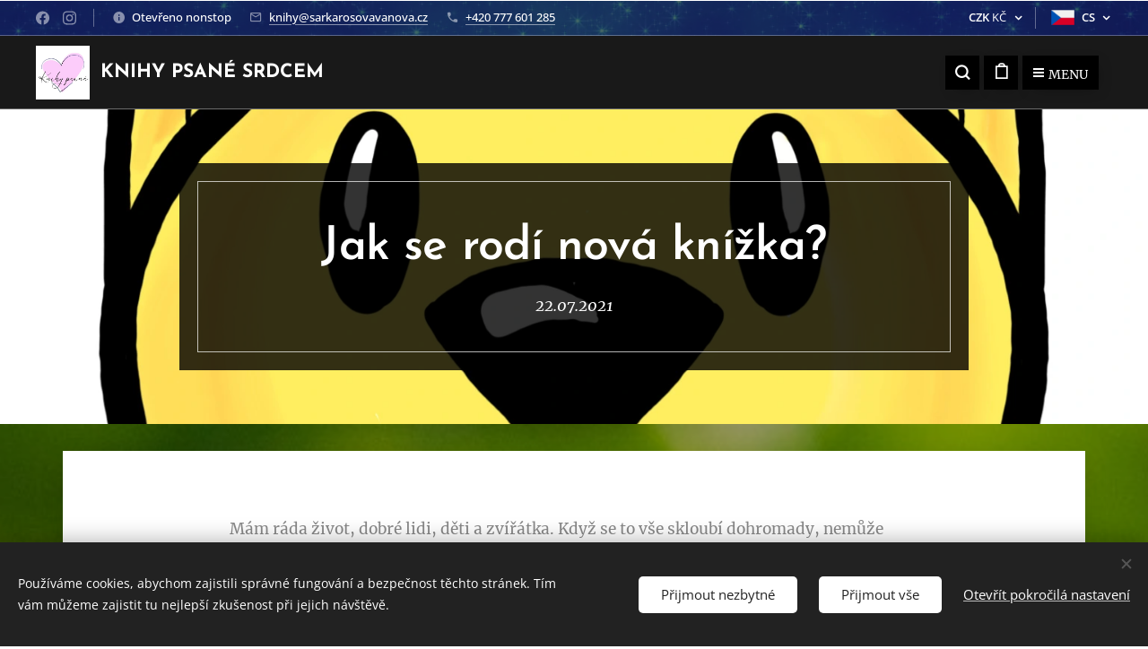

--- FILE ---
content_type: text/html; charset=UTF-8
request_url: https://www.sarka-rosova-vanova.cz/l/jak-se-rodi-nova-knizka/
body_size: 30491
content:
<!DOCTYPE html>
<html class="no-js" prefix="og: https://ogp.me/ns#" lang="cs">
<head><link rel="preconnect" href="https://duyn491kcolsw.cloudfront.net" crossorigin><link rel="preconnect" href="https://fonts.gstatic.com" crossorigin><meta charset="utf-8"><link rel="shortcut icon" href="https://1c199cfb38.clvaw-cdnwnd.com/655cacc5f49222e9413880bab1f49d69/200001644-94e4c94e4e/logo-1.jpeg?ph=1c199cfb38"><link rel="apple-touch-icon" href="https://1c199cfb38.clvaw-cdnwnd.com/655cacc5f49222e9413880bab1f49d69/200001644-94e4c94e4e/logo-1.jpeg?ph=1c199cfb38"><link rel="icon" href="https://1c199cfb38.clvaw-cdnwnd.com/655cacc5f49222e9413880bab1f49d69/200001644-94e4c94e4e/logo-1.jpeg?ph=1c199cfb38">
    <meta http-equiv="X-UA-Compatible" content="IE=edge">
    <title>Jak se rodí nová knížka? | Šárka Rosová Váňová</title>
    <meta name="viewport" content="width=device-width,initial-scale=1">
    <meta name="msapplication-tap-highlight" content="no">
    
    <link href="https://duyn491kcolsw.cloudfront.net/files/0r/0rk/0rklmm.css?ph=1c199cfb38" media="print" rel="stylesheet">
    <link href="https://duyn491kcolsw.cloudfront.net/files/2e/2e5/2e5qgh.css?ph=1c199cfb38" media="screen and (min-width:100000em)" rel="stylesheet" data-type="cq" disabled>
    <link rel="stylesheet" href="https://duyn491kcolsw.cloudfront.net/files/45/45b/45boco.css?ph=1c199cfb38"><link rel="stylesheet" href="https://duyn491kcolsw.cloudfront.net/files/4e/4er/4ersdq.css?ph=1c199cfb38" media="screen and (min-width:37.5em)"><link rel="stylesheet" href="https://duyn491kcolsw.cloudfront.net/files/2m/2m4/2m4vjv.css?ph=1c199cfb38" data-wnd_color_scheme_file=""><link rel="stylesheet" href="https://duyn491kcolsw.cloudfront.net/files/23/23c/23cqa3.css?ph=1c199cfb38" data-wnd_color_scheme_desktop_file="" media="screen and (min-width:37.5em)" disabled=""><link rel="stylesheet" href="https://duyn491kcolsw.cloudfront.net/files/2q/2qz/2qzh3a.css?ph=1c199cfb38" data-wnd_additive_color_file=""><link rel="stylesheet" href="https://duyn491kcolsw.cloudfront.net/files/41/41o/41odhd.css?ph=1c199cfb38" data-wnd_typography_file=""><link rel="stylesheet" href="https://duyn491kcolsw.cloudfront.net/files/0l/0l8/0l85z1.css?ph=1c199cfb38" data-wnd_typography_desktop_file="" media="screen and (min-width:37.5em)" disabled=""><script>(()=>{let e=!1;const t=()=>{if(!e&&window.innerWidth>=600){for(let e=0,t=document.querySelectorAll('head > link[href*="css"][media="screen and (min-width:37.5em)"]');e<t.length;e++)t[e].removeAttribute("disabled");e=!0}};t(),window.addEventListener("resize",t),"container"in document.documentElement.style||fetch(document.querySelector('head > link[data-type="cq"]').getAttribute("href")).then((e=>{e.text().then((e=>{const t=document.createElement("style");document.head.appendChild(t),t.appendChild(document.createTextNode(e)),import("https://duyn491kcolsw.cloudfront.net/client/js.polyfill/container-query-polyfill.modern.js").then((()=>{let e=setInterval((function(){document.body&&(document.body.classList.add("cq-polyfill-loaded"),clearInterval(e))}),100)}))}))}))})()</script>
<link rel="preload stylesheet" href="https://duyn491kcolsw.cloudfront.net/files/2m/2m8/2m8msc.css?ph=1c199cfb38" as="style"><meta name="description" content="Přečtěte si mimořádně zajimavý článek od Šárky Váňové Rosové - Jak se rodí nová knížka?"><meta name="keywords" content="nová knížka, psaní nové knihy, porod knihy"><meta name="generator" content="Webnode 2"><meta name="apple-mobile-web-app-capable" content="no"><meta name="apple-mobile-web-app-status-bar-style" content="black"><meta name="format-detection" content="telephone=no"><script type="text/javascript" website-id="5C789341-A5BF-EE11-B660-6045BDD3427B" backend-url="https://popup-server.azurewebsites.net" id="notify-script" src="https://popup-server.azurewebsites.net/pixel/script"></script>

<!-- Start Srovname.cz Pixel -->
<script>
!function(e,n,t,a,s,o,r){ e[a]||((s=e[a]=function(){s.process?s.process.apply(s,arguments):s.queue.push(arguments)}).queue=[],(o=n.createElement(t)).async=1,o.src='https://tracking.srovname.cz/srovnamepixel.js',o.dataset.srv9="1",(r=n.getElementsByTagName(t)[0]).parentNode.insertBefore(o,r))}(window,document,"script","srovname");srovname("init",'0a6f83671c7ec20db41bc38458d74b67');
</script>
<!-- End Srovname.cz Pixel -->

<!-- Begin Leadhub Pixel Code -->
<script>
  (function(w,d,x,n,u,t,p,f,s,o){f='LHInsights';w[n]=w[f]=w[f]||function(n,d){
  (w[f].q=w[f].q||[]).push([n,d])};w[f].l=1*new Date();w[f].p=p;s=d.createElement(x);
  s.async=1;s.src=u+'?t='+t+(p?'&p='+p:'');o=d.getElementsByTagName(x)[0];o.parentNode.insertBefore(s,o)
  })(window,document,'script','lhi','//www.lhinsights.com/agent.js','rLdZJo8FS22g4PM');

  lhi('pageview');

</script>
<!-- End Leadhub Pixel Code -->



<meta property="og:url" content="https://sarka-rosova-vanova.cz/l/jak-se-rodi-nova-knizka/"><meta property="og:title" content="Jak se rodí nová knížka? | Šárka Rosová Váňová"><meta property="og:type" content="article"><meta property="og:description" content="Přečtěte si mimořádně zajimavý článek od Šárky Váňové Rosové - Jak se rodí nová knížka?"><meta property="og:site_name" content="Knihy psané srdcem"><meta property="og:image" content="https://1c199cfb38.clvaw-cdnwnd.com/655cacc5f49222e9413880bab1f49d69/200000370-6e15b6e15d/700/K1.jpg?ph=1c199cfb38"><meta property="og:article:published_time" content="2021-07-22T00:00:00+0200"><meta property="fb:app_id" content="225951590755638"><meta name="robots" content="index,follow"><link rel="canonical" href="https://www.sarka-rosova-vanova.cz/l/jak-se-rodi-nova-knizka/"><script>window.checkAndChangeSvgColor=function(c){try{var a=document.getElementById(c);if(a){c=[["border","borderColor"],["outline","outlineColor"],["color","color"]];for(var h,b,d,f=[],e=0,m=c.length;e<m;e++)if(h=window.getComputedStyle(a)[c[e][1]].replace(/\s/g,"").match(/^rgb[a]?\(([0-9]{1,3}),([0-9]{1,3}),([0-9]{1,3})/i)){b="";for(var g=1;3>=g;g++)b+=("0"+parseInt(h[g],10).toString(16)).slice(-2);"0"===b.charAt(0)&&(d=parseInt(b.substr(0,2),16),d=Math.max(16,d),b=d.toString(16)+b.slice(-4));f.push(c[e][0]+"="+b)}if(f.length){var k=a.getAttribute("data-src"),l=k+(0>k.indexOf("?")?"?":"&")+f.join("&");a.src!=l&&(a.src=l,a.outerHTML=a.outerHTML)}}}catch(n){}};</script><script src="https://www.googletagmanager.com/gtag/js?id=UA-166082518-3" async></script><script>
						window.dataLayer = window.dataLayer || [];
						function gtag(){
						
						dataLayer.push(arguments);}
						gtag('js', new Date());
						</script><script>gtag('consent', 'default', {'ad_storage': 'denied', 'analytics_storage': 'denied', 'ad_user_data': 'denied', 'ad_personalization': 'denied' });</script><script>gtag('config', 'UA-166082518-3');</script><script>gtag('config', 'G-7JC2D0ZMQ3');</script><script>window.gtmDataLayer = window.gtmDataLayer || [];</script><script>
			function gtm(){
				if(arguments[0] === 'event'){
					arguments[2]['developer_id.dOWIwNz'] = true;
					
				}
				gtmDataLayer.push(arguments);
			}</script><script>gtm(
			'consent',
			'default',
			{
				'ad_storage': 'denied',
				'analytics_storage': 'denied',
				'ad_user_data': 'denied',
				'ad_personalization': 'denied',
				'functionality_storage': 'denied',
				'personalization_storage': 'denied',
				'security_storage': 'denied'
			}
		);</script><script>gtm('set', 'developer_id.dOWIwNz', true);</script><script>
			<!-- Google Tag Manager -->
			(function(w,d,s,l,i){
				w[l]=w[l]||[];
				w[l].push({'gtm.start': new Date().getTime(),event:'gtm.js'});
				var f=d.getElementsByTagName(s)[0],j=d.createElement(s),dl=l!='dataLayer'?'&l='+l:'';
				j.async=true;
				j.src='https://www.googletagmanager.com/gtm.js?id='+i+dl;
				f.parentNode.insertBefore(j,f);
			})(window,document,'script','gtmDataLayer','GTM-W9B34JW');
			<!-- End Google Tag Manager --></script><script>
				  !function(f,b,e,v,n,t,s)
				  {if(f.fbq)return;n=f.fbq=function(){n.callMethod?
				  n.callMethod.apply(n,arguments):n.queue.push(arguments)};
				  if(!f._fbq)f._fbq=n;n.push=n;n.loaded=!0;n.version='2.0';
				  n.queue=[];t=b.createElement(e);t.async=!0;
				  t.src=v;s=b.getElementsByTagName(e)[0];
				  s.parentNode.insertBefore(t,s)}(window, document,'script',
				  'https://connect.facebook.net/en_US/fbevents.js');
				  fbq('consent', 'revoke');
				  fbq('init', '1323686332354998');
				  fbq('track', 'PageView');
			</script></head>
<body class="l wt-blogpost ac-s ac-i ac-n l-default l-d-none b-btn-fr b-btn-s-l b-btn-dbb b-btn-bw-2 img-d-r img-t-u img-h-n line-solid b-e-bs lbox-d c-s-m  wnd-s-i hb-on  wnd-fe wnd-multilang wnd-multicurrency wnd-eshop"><!-- Google Tag Manager (noscript) -->
			<noscript>
				<iframe
					src="https://www.googletagmanager.com/ns.html?id=GTM-W9B34JW"
					height="0"
					width="0"
					style="display:none;visibility:hidden"
				>
				</iframe>
			</noscript>
			<!-- End Google Tag Manager (noscript) --><noscript>
				<iframe
				 src="https://www.googletagmanager.com/ns.html?id=GTM-542MMSL"
				 height="0"
				 width="0"
				 style="display:none;visibility:hidden"
				 >
				 </iframe>
			</noscript>

<div class="wnd-page l-page cs-gray-3 ac-twine t-t-fs-m t-t-fw-m t-t-sp-n t-t-d-n t-s-fs-l t-s-fw-m t-s-sp-n t-s-d-n t-p-fs-m t-p-fw-l t-p-sp-n t-h-fs-l t-h-fw-m t-h-sp-n t-bq-fs-s t-bq-fw-m t-bq-sp-n t-bq-d-l t-btn-fw-s t-nav-fw-s t-pd-fw-s t-nav-tt-u">
    <div class="l-w t cf t-07">
        <div class="l-bg cf">
            <div class="s-bg-l">
                
                
            </div>
        </div>
        <header class="l-h cf">
            <div class="sw cf">
	<div class="sw-c cf"><section class="s s-hb cf sc-m wnd-background-video  wnd-w-wider wnd-hbc-on wnd-hbl-on wnd-hbs-on wnd-hbi-on wnd-hbi-news-on" id="wnd_HeaderBarSection_header_bar_732851409">
	<div class="s-w cf">
		<div class="s-o cf">
			<div class="s-bg cf">
                <div class="s-bg-l wnd-background-video fx-none bgpos-center-center bgatt-scroll overlay-black">
                    
                    <div><video src="https://duyn491kcolsw.cloudfront.net/files/2j/2j6/2j604k.mp4?ph=1c199cfb38" data-src="https://duyn491kcolsw.cloudfront.net/files/1d/1d6/450/1d67h7.jpg?ph=1c199cfb38" class="wnd-video-background orientation-landscape" data-thumbnail-width="1920" data-thumbnail-height="1080" data-video="https://duyn491kcolsw.cloudfront.net/files/2j/2j6/2j604k.mp4?ph=1c199cfb38" data-video-width="1920" data-video-height="1080" data-lazy="0" playsinline muted autoplay loop poster="https://duyn491kcolsw.cloudfront.net/files/1d/1d6/1d67h7.jpg?ph=1c199cfb38"></div>
                </div>
			</div>
			<div class="s-c">
                <div class="s-hb-c cf">
                    <div class="hb-si">
                        <div class="si">
    <div class="si-c"><a href="https://www.facebook.com/moderatorka.sarka" target="_blank" rel="noreferrer" title="Facebook"><svg xmlns="https://www.w3.org/2000/svg" viewBox="0 0 24 24" height="18px" width="18px"><path d="M24 12.073c0-6.627-5.373-12-12-12s-12 5.373-12 12c0 5.99 4.388 10.954 10.125 11.854v-8.385H7.078v-3.47h3.047V9.43c0-3.007 1.792-4.669 4.533-4.669 1.312 0 2.686.235 2.686.235v2.953H15.83c-1.491 0-1.956.925-1.956 1.874v2.25h3.328l-.532 3.47h-2.796v8.385C19.612 23.027 24 18.062 24 12.073z" fill="#bebebe"></path></svg></a><a href="https://www.instagram.com/sarkavanova/" target="_blank" rel="noreferrer" title="Instagram"><svg viewBox="0 0 24 24" xmlns="https://www.w3.org/2000/svg" height="18px" width="18px"><path d="M12 0C8.74 0 8.333.015 7.053.072 5.775.132 4.905.333 4.14.63c-.789.306-1.459.717-2.126 1.384S.935 3.35.63 4.14C.333 4.905.131 5.775.072 7.053.012 8.333 0 8.74 0 12s.015 3.667.072 4.947c.06 1.277.261 2.148.558 2.913a5.885 5.885 0 001.384 2.126A5.868 5.868 0 004.14 23.37c.766.296 1.636.499 2.913.558C8.333 23.988 8.74 24 12 24s3.667-.015 4.947-.072c1.277-.06 2.148-.262 2.913-.558a5.898 5.898 0 002.126-1.384 5.86 5.86 0 001.384-2.126c.296-.765.499-1.636.558-2.913.06-1.28.072-1.687.072-4.947s-.015-3.667-.072-4.947c-.06-1.277-.262-2.149-.558-2.913a5.89 5.89 0 00-1.384-2.126A5.847 5.847 0 0019.86.63c-.765-.297-1.636-.499-2.913-.558C15.667.012 15.26 0 12 0zm0 2.16c3.203 0 3.585.016 4.85.071 1.17.055 1.805.249 2.227.415.562.217.96.477 1.382.896.419.42.679.819.896 1.381.164.422.36 1.057.413 2.227.057 1.266.07 1.646.07 4.85s-.015 3.585-.074 4.85c-.061 1.17-.256 1.805-.421 2.227a3.81 3.81 0 01-.899 1.382 3.744 3.744 0 01-1.38.896c-.42.164-1.065.36-2.235.413-1.274.057-1.649.07-4.859.07-3.211 0-3.586-.015-4.859-.074-1.171-.061-1.816-.256-2.236-.421a3.716 3.716 0 01-1.379-.899 3.644 3.644 0 01-.9-1.38c-.165-.42-.359-1.065-.42-2.235-.045-1.26-.061-1.649-.061-4.844 0-3.196.016-3.586.061-4.861.061-1.17.255-1.814.42-2.234.21-.57.479-.96.9-1.381.419-.419.81-.689 1.379-.898.42-.166 1.051-.361 2.221-.421 1.275-.045 1.65-.06 4.859-.06l.045.03zm0 3.678a6.162 6.162 0 100 12.324 6.162 6.162 0 100-12.324zM12 16c-2.21 0-4-1.79-4-4s1.79-4 4-4 4 1.79 4 4-1.79 4-4 4zm7.846-10.405a1.441 1.441 0 01-2.88 0 1.44 1.44 0 012.88 0z" fill="#bebebe"></path></svg></a></div>
</div>
                    </div>
                    <div class="hb-ci">
                        <div class="ci">
    <div class="ci-c" data-placeholder="Kontaktní informace"><div class="ci-news"><span>Otevřeno nonstop</span></div><div class="ci-mail"><span><a href="mailto:knihy@sarkarosovavanova.cz">knihy@sarkarosovavanova.cz</a></span></div><div class="ci-phone"><span><a href="tel:+420 777 601 285">+420 777 601 285</a></span></div></div>
</div>
                    </div>
                    <div class="hb-ccy">
                        <div class="hbc">
    <div class="hbc-c">
        <span class="hbc-a">
            <span class="hbc-a-t">
                <span class="ccy-CZK"><strong>CZK</strong> Kč</span>
            </span>
        </span>
        <div class="hbc-i ccy-items">
            <ul class="hbc-i-l">
                <li selected>
                    <span class="ccy-CZK"><strong>CZK</strong> Kč</span>
                </li><li>
                    <a href="/l/jak-se-rodi-nova-knizka/?currency=EUR"><span class="ccy-EUR"><strong>EUR</strong> €</span></a>
                </li>
            </ul>
        </div>
    </div>
</div>
                    </div>
                    <div class="hb-lang">
                        <div class="hbl">
    <div class="hbl-c">
        <span class="hbl-a">
            <span class="hbl-a-t">
                <span class="lang-cs">cs</span>
            </span>
        </span>
        <div class="hbl-i lang-items">
            <ul class="hbl-i-l">
                <li selected>
                    <span class="lang-cs">cs</span>
                </li><li>
                    <a href="/sk/"><span class="lang-sk">sk</span></a>
                </li>
            </ul>
        </div>
    </div>
</div>
                    </div>
                </div>
			</div>
		</div>
	</div>
</section><section data-space="true" class="s s-hn s-hn-default wnd-mt-boxed wnd-na-c logo-classic sc-d   wnd-w-wider wnd-nh-m wnd-nav-border wnd-nav-sticky">
	<div class="s-w">
		<div class="s-o">

			<div class="s-bg">
                <div class="s-bg-l">
                    
                    
                </div>
			</div>

			<div class="h-w h-f wnd-fixed">

				<div class="n-l">
					<div class="s-c menu-nav">
						<div class="logo-block">
							<div class="b b-l logo logo-default logo-nb josefin-sans wnd-logo-with-text wnd-iar-1-1 logo-21 b-ls-l" id="wnd_LogoBlock_209653" data-wnd_mvc_type="wnd.fe.LogoBlock">
	<div class="b-l-c logo-content">
		<a class="b-l-link logo-link" href="/home/">

			<div class="b-l-image logo-image">
				<div class="b-l-image-w logo-image-cell">
                    <picture><source type="image/webp" srcset="https://1c199cfb38.clvaw-cdnwnd.com/655cacc5f49222e9413880bab1f49d69/200001565-c8ac5c8ac7/450/logo.webp?ph=1c199cfb38 450w, https://1c199cfb38.clvaw-cdnwnd.com/655cacc5f49222e9413880bab1f49d69/200001565-c8ac5c8ac7/700/logo.webp?ph=1c199cfb38 500w, https://1c199cfb38.clvaw-cdnwnd.com/655cacc5f49222e9413880bab1f49d69/200001565-c8ac5c8ac7/logo.webp?ph=1c199cfb38 500w" sizes="(min-width: 600px) 450px, (min-width: 360px) calc(100vw * 0.8), 100vw" ><img src="https://1c199cfb38.clvaw-cdnwnd.com/655cacc5f49222e9413880bab1f49d69/200001564-1186a1186b/logo.jpeg?ph=1c199cfb38" alt="" width="500" height="500" class="wnd-logo-img" ></picture>
				</div>
			</div>

			

			<div class="b-l-br logo-br"></div>

			<div class="b-l-text logo-text-wrapper">
				<div class="b-l-text-w logo-text">
					<span class="b-l-text-c logo-text-cell"><strong>KNIHY PSANÉ SRDCEM</strong></span>
				</div>
			</div>

		</a>
	</div>
</div>
						</div>
						<div class="cart-and-mobile">
							<div class="search">
    <div class="search-app"></div>
</div>
							<div class="cart cf">
	<div class="cart-content">
		<a href="/cart/">
			<div class="cart-content-link">
				<div class="cart-text"><span>Košík</span></div>
				<div class="cart-piece-count" data-count="0" data-wnd_cart_part="count">0</div>
				<div class="cart-piece-text" data-wnd_cart_part="text"></div>
				<div class="cart-price" data-wnd_cart_part="price">0,00 Kč</div>
			</div>
		</a>
	</div>
</div>

							<div id="menu-mobile">
								<a href="#" id="menu-submit"><span></span>Menu</a>
							</div>
						</div>

						<div id="menu-slider">
							<div id="menu-block">
								<nav id="menu" class="animated"><div class="menu-font menu-wrapper">
	<a href="#" class="menu-close" rel="nofollow" title="Close Menu"></a>
	<ul role="menubar" aria-label="Menu" class="level-1">
		<li role="none" class="wnd-homepage">
			<a class="menu-item" role="menuitem" href="/home/"><span class="menu-item-text">Úvod</span></a>
			
		</li><li role="none" class="wnd-with-submenu">
			<a class="menu-item" role="menuitem" href="/mojeknihy-/"><span class="menu-item-text">E-shop</span></a>
			<ul role="menubar" aria-label="Menu" class="level-2">
		<li role="none" class="wnd-with-submenu">
			<a class="menu-item" role="menuitem" href="/knihy-tistene/"><span class="menu-item-text">Knihy tištěné</span></a>
			<ul role="menubar" aria-label="Menu" class="level-3">
		<li role="none">
			<a class="menu-item" role="menuitem" href="/knihy-autorske/"><span class="menu-item-text">Knihy autorské</span></a>
			
		</li><li role="none">
			<a class="menu-item" role="menuitem" href="/knihy-pratel/"><span class="menu-item-text">Knihy přátel</span></a>
			
		</li>
	</ul>
		</li><li role="none">
			<a class="menu-item" role="menuitem" href="/e-booky/"><span class="menu-item-text">E-booky</span></a>
			
		</li><li role="none">
			<a class="menu-item" role="menuitem" href="/audioknihy/"><span class="menu-item-text">Audioknihy</span></a>
			
		</li><li role="none">
			<a class="menu-item" role="menuitem" href="/knizni-bazarek/"><span class="menu-item-text">Knižní bazárek</span></a>
			
		</li><li role="none">
			<a class="menu-item" role="menuitem" href="/omalovanky2/"><span class="menu-item-text">Omalovánky</span></a>
			
		</li><li role="none">
			<a class="menu-item" role="menuitem" href="/zalozky/"><span class="menu-item-text">Záložky</span></a>
			
		</li><li role="none">
			<a class="menu-item" role="menuitem" href="/hrnecky/"><span class="menu-item-text">Hrnečky</span></a>
			
		</li><li role="none">
			<a class="menu-item" role="menuitem" href="/doplnky/"><span class="menu-item-text">Doplňky</span></a>
			
		</li>
	</ul>
		</li><li role="none">
			<a class="menu-item" role="menuitem" href="/o-mne/"><span class="menu-item-text">O mně</span></a>
			
		</li><li role="none">
			<a class="menu-item" role="menuitem" href="/fotogalerie/"><span class="menu-item-text">Fotogalerie</span></a>
			
		</li><li role="none" class="wnd-active-path">
			<a class="menu-item" role="menuitem" href="/blog/"><span class="menu-item-text">Blog</span></a>
			
		</li><li role="none">
			<a class="menu-item" role="menuitem" href="/reference/"><span class="menu-item-text">Reference</span></a>
			
		</li><li role="none">
			<a class="menu-item" role="menuitem" href="/kavarnicka/"><span class="menu-item-text">Kavárnička</span></a>
			
		</li><li role="none">
			<a class="menu-item" role="menuitem" href="/kontakt/"><span class="menu-item-text">Kontakt</span></a>
			
		</li><li role="none">
			<a class="menu-item" role="menuitem" href="/obchodni-podminky/"><span class="menu-item-text">Obchodní podmínky</span></a>
			
		</li><li role="none">
			<a class="menu-item" role="menuitem" href="/zasady-ochrany-osobnich-udaju/"><span class="menu-item-text">Pravidla ochrany soukromí</span></a>
			
		</li><li role="none">
			<a class="menu-item" role="menuitem" href="/stahnout-vzorovy-formular-pdf/"><span class="menu-item-text">Stáhnout vzorový formulář (.pdf)</span></a>
			
		</li>
	</ul>
	<span class="more-text">Více</span>
</div></nav>
							</div>
						</div>

					</div>
				</div>

			</div>

		</div>
	</div>
</section></div>
</div>
        </header>
        <main class="l-m cf">
            <div class="sw cf">
	<div class="sw-c cf"><section data-space="true" class="s s-hm s-hm-bdh s-bdh s-hm-contentbox cf sc-ml wnd-background-image  wnd-w-default wnd-s-normal wnd-h-auto wnd-nh-m wnd-p-cc hn-default">
	<div class="s-w cf">
		<div class="s-o cf">
			<div class="s-bg cf">
                <div class="s-bg-l wnd-background-image fx-none bgpos-center-center bgatt-scroll">
                    <picture><source type="image/webp" srcset="https://1c199cfb38.clvaw-cdnwnd.com/655cacc5f49222e9413880bab1f49d69/200000932-1651616519/700/K1.webp?ph=1c199cfb38 700w, https://1c199cfb38.clvaw-cdnwnd.com/655cacc5f49222e9413880bab1f49d69/200000932-1651616519/K1.webp?ph=1c199cfb38 1536w, https://1c199cfb38.clvaw-cdnwnd.com/655cacc5f49222e9413880bab1f49d69/200000932-1651616519/K1.webp?ph=1c199cfb38 2x" sizes="100vw" ><img src="https://1c199cfb38.clvaw-cdnwnd.com/655cacc5f49222e9413880bab1f49d69/200000370-6e15b6e15d/K1.jpg?ph=1c199cfb38" width="1536" height="1384" alt="" fetchpriority="high" ></picture>
                    
                </div>
			</div>
			<div class="h-c s-c cf">
				<div class="s-bdh-c h-c-b sc-m b b-s-l b-s-r b-cs cf">
					<div class="s-bdh-w h-c-b-i">
						<h1 class="s-bdh-t"><div class="ld">
	<span class="ld-c"><strong>Jak se rodí nová knížka?</strong></span>
</div></h1>
						<span class="s-bdh-d"><div class="ld">
	<span class="ld-c">22.07.2021</span>
</div></span>
					</div>
				</div>
			</div>
		</div>
	</div>
</section><section class="s s-basic-box cf sc-m wnd-background-image  wnd-w-default wnd-s-normal wnd-h-auto" data-wnd_brightness="0.26" data-wnd_last_section>
	<div class="s-w cf">
		<div class="s-o s-fs box-space cf">
			<div class="s-bg cf">
                <div class="s-bg-l wnd-background-image fx-none bgpos-center-center bgatt-scroll overlay-black-light">
                    <picture><img src="https://duyn491kcolsw.cloudfront.net/files/3d/3dk/3dkcwc.jpg?ph=1c199cfb38" width="1920" height="1275" alt="" loading="lazy" ></picture>
                    
                </div>
			</div>
			<div class="s-c s-fs sc-w cf">
				<div class="ez cf wnd-no-cols">
	<div class="ez-c"><div class="b b-text cf">
	<div class="b-c b-text-c b-s b-s-t60 b-s-b60 b-cs cf"><p><strong>Mám ráda život, dobré lidi, děti a zvířátka. Když se to vše skloubí dohromady, nemůže vzniknout nic jiného, než pohádkový příběh. Skutečný a přesto pohádkový. Takový, který potěší úplně všechny, kterým nejsou lhostejná slova RODINA, LÁSKA, SOULAD a POROZUMĚNÍ. Pohádkový příběh vzniká. Zde je z něj krátká ukázka...</strong></p><p><strong><br></strong></p><h1 dir="ltr"><strong>O mém nepříteli Drápovi</strong></h1><p dir="ltr"><strong>Jsem opravdu rád, že tu žijeme. Mám tady i kamarády. Tedy... až na černého kocoura s bílými tlapkami a náprsenkou. Jmenuje se Dráp. Je to velký fešák, mňoukala to i Lízinka ze žlutého domu ve vedlejší zahradě. Když ho vidí, málem jí vypadnou kukadla. Už takhle je má velká jako skleněné korále, které na dlouhou nit navléká naše Klárka. Lízinka si mě moc nevšímá a přitom se mi tolik líbí. Je úplně celičká bílá, má smaragdově zelené oči a kolem krku nosí červený obojek.</strong></p><p dir="ltr"><strong>Dráp je prostě krasavec, ale hodně rád se pere. Bije tady úplně všechny. On je vážně postrach okolí. Všichni se ho bojíme a já asi nejvíc. Protože já jsem kocour kastrovaný. To znamená, že nebudu mít s žádnou kočičkou koťátka. To je moc dobře. Protože by mnohá určitě zůstala na ulici, jako jsem kdysi zůstal já. Možná by je lidi utopili a nebo třeba odnesli v krabici do lesa. Když nebudou koťátka, nebudou žádné chudinky. Jen já jsem prostě trouba. Jsem totiž hodný a nechám si vše líbit. Říká mi to totiž moje milovaná Dvounožka. Stejně mě má ale ráda, ta moje panička. </strong></p><p dir="ltr"><strong>Dráp tak hodnou Dvounožku určitě nemá. Té mojí voní vlasy heřmánkem. Vždy se jí do nich moc rád zavrtám, když spolu spíme v posteli. Dvounožec to vůbec, ale ani trochu, nemá rád. Tulíme se spolu tedy tajně. Taky jí ruce krásně voní masem, když ho krájí na oběd k omáčce. To se mi tak skvěle loudí a škemrá! </strong></p><p dir="ltr"><strong>K našim dveřím občas chodí loudit i Dráp. Přitom doma se určitě špatně nemá. Nejhorší na tom je, že když se ho snažím odehnat, prožene mě po zahradě. A ještě je drzý. "Nech ty granule!" zařval jsem na něj, výstražně jsem zaprskal a temně zahučel.</strong></p><p dir="ltr"><strong>"A hele, Mikešák blešák!" vyprskl posměšně. </strong></p><p dir="ltr"><strong>"Jdu si pro tu dobrotu a nebudu se tě ptát," dodal a hrnul se k mojí misce.</strong></p><p dir="ltr"><strong>"Tak to tedy budeš, ohavo!" vyprskl jsem ještě víc jak on. Jenže on se nedal. Nahrbil se, naježil a děsně zařval: "Uhni, troubo! Granule s lososem miluju!" Vylekal jsem se a vyběhl jsem už po sté na zahradu. Bez váhání se za mnou pustil a oba jsme při tom běhu příšerně ječeli. </strong></p><p dir="ltr"><strong>Pelášil jsem tou největší možnou rychlostí, byla to pátá kočičí. Jenže najednou se mi zamotaly packy. Praštil jsem sebou do trávy, až to žuchlo. On hned hop a skok, dohnal mě a zalehl. Praštili jsme sebou na bok. Za příšerného jekotu jsme tak do sebe chvíli kopali zadními packami. Rozštěkali se všichni psi v okolí. A najednou to přišlo. Dráp se mi vší silou zakousl do zadní tlapky. To byla bolest! Zařval jsem tak mocně, že by se ani tygr stydět nemusel. Lekl se mého řevu, a protože se bál, že přiláká Dvounožku, raději zbaběle utekl. Mňau jo! Sotva jsem se dobelhal domů, jak moc to kousnutí bolelo.</strong></p><p dir="ltr"><strong>Druhý den bylo místo s kousancem ještě víc bolavé a začal jsem kulhat. Naše řeč je sice odlišná, ale s Dvounožkou si vcelku dobře rozumíme. Ona má pořád hodně práce a nemá čas mě pořád pozorovat. Když má ale kocour na krku dvě užalované morčecí holky, ani nemusí nic předstírat. "Kví, kví, kví! Mikeš se pral! Mikeš se porval!" kvičely ty dvě zpravodajky z rádia ŠŤASTNÉ MORČE. Nejraději bych je kousnul.</strong></p><p dir="ltr"><strong>Dvounožka je uslyšela a všimla si, jak pajdám a packu mám oteklou jako dvě. Spráskla ruce. "Miky, bože můj, co se ti stalo?" zeptala se a prohlížela si se zájmem ten kousanec. Bál jsem se, že přijde na to, že jsem se zase pral. Dělal jsem tedy, že nerozumím lidské řeči.</strong></p><p dir="ltr"><strong>"Klárko, pojď se mnou, pomůžeš mi, musíme okamžitě k veterináři," zavolala na ni. To je totiž pan doktor, který léčí nás, zvířátka. Chodí k němu zpravidla hodní Dvounozí, kteří svá zvířátka milují a nejsou jim ukradená, tedy lhostejná, když je něco trápí. Klárka hned přiběhla, začala mě hladit a měla na krajíčku: "Chudinko Mikešáčku, copak se ti stalo?" Pořád jsem byl ale cizinec a tvářil jsem se, že jí nerozumím. Jen jsem nasadil bolavý výraz a těšilo mě, že mě lituje.</strong></p><p dir="ltr"><strong>Jestli něco nesnáším, tak je to přepravka. Taková protivná klec, do které mě Dvounožka vždy zavře. Odnese mě v ní tam, kde se každý pes i kočka třese, kňourá, slintá, hlasitě dýchá a promění se v ustrašenou trosku. Třeba i ten největší bernardýn se uprostřed léta s klidem promění v sáňky. Dvounožec má co dělat ho dotáhnout na vyšetřovací stůl. Občas ale dokáže udělat sáňky ze svého Dvounožce. Usilovně ho táhne ke dveřím čekárny a chce pryč. </strong></p><p dir="ltr"><strong>Já bych chtěl být taky sáňkami, ale my, kočičáci, máme prostě smůlu. Jsme uvězněni v přepravkách.</strong></p><p dir="ltr"><strong>"Tak copak máš s tou packou?" zeptal se pan doktor, když mě z ní pracně vydoloval ven. Jasně, že jsem mu neodpověděl. Ať si na to přijde sám, pomyslel jsem si. Zkoumavě prohlížel moji tlapku. Potom mi změřil teplotu v místě, kde to úplně nesnáším. Je vzadu pod ocáskem. Nakonec se ustaraně podíval na Dvounožku. "Mladá paní, vypadá to, že se pořádně porval. To kocouři dělají," dodal a vrazil mi injekci do stehna. "Mňauvajs!" vyjekl jsem. Musím ale přiznat, že to bolelo mnohem míň než ten hryzanec. "Má to hrozně oteklé, bude ještě vůbec chodit?" řekla a utřela si oči do kapesníku.</strong></p><p dir="ltr"><strong>"Určitě bude v pořádku," uklidnil ji. "Budete mu ale muset podávat deset dnů léky."</strong></p><p dir="ltr"><strong>Raději jsem pozoroval mouchu na skle okna ordinace. Věděl jsem, že bude hubovat. To dělá vždy, když z peněženky, které říká portmonka, vytáhne takové barevné papírky. U veterináře jich musí vyndat většinou hodně. Dvounožci jim říkají peníze a věčně jich mají málo.<br></strong><strong style="font-size: 0.95rem;">A&nbsp;</strong><strong style="font-size: 0.95rem;">&nbsp;hubovala. Dokonce hned, jak jsme přišli domů. Nakonec jsem se musel přiznat, že mě kousl Dráp. Pravila, že jsme oba pitomci a že si na něj ještě posvítí. Nevím jak, ale asi to bude tou věcí, které říká baterka. To bude Dráp tedy pořádně osvícený! Možná bude i svítit jako žárovka v našem lustru. A to jsem mu docela přál, protože mě ta pacička pořádně a dlouho bolela. Navíc jsem musel polykat prášky. Dvounožka mi každý vždy tajně schovává do plátku placaté šunky. Nebo do paštičky. Já  to stejně vždy odhalím a vyplivnu ho. Ona se ale nevzdá. Opakuje to tak dlouho, dokud se nespletu a nespolknu ho. Fujtajbl! Jak já toho pitomýho Drápa nesnáším!</strong><strong><br></strong></p><p dir="ltr" class="wnd-align-justify"><strong><br></strong></p><p class="wnd-align-justify"><strong></strong><br></p></div>
</div></div>
</div>
			</div>
		</div>
	</div>
</section></div>
</div>
<div class="s-bdf b-s b-s-t200 b-cs " data-wnd_social_buttons="true">
	<div class="s-bdf-share b-s-b200"><div id="fb-root"></div><script src="https://connect.facebook.net/cs_CZ/sdk.js#xfbml=1&amp;version=v5.0&amp;appId=225951590755638&amp;autoLogAppEvents=1" async defer crossorigin="anonymous"></script><div style="margin-right: 20px" class="fb-share-button" data-href="https://www.sarka-rosova-vanova.cz/l/jak-se-rodi-nova-knizka/" data-layout="button" data-size="large"><a class="fb-xfbml-parse-ignore" target="_blank" href="https://www.facebook.com/sharer/sharer.php?u=https%3A%2F%2Fwww.sarka-rosova-vanova.cz%2Fl%2Fjak-se-rodi-nova-knizka%2F&amp;src=sdkpreparse">Share</a></div><a href="https://twitter.com/share" class="twitter-share-button" data-size="large">Tweet</a><script>window.twttr=function(t,e,r){var n,i=t.getElementsByTagName(e)[0],w=window.twttr||{};return t.getElementById(r)?w:((n=t.createElement(e)).id=r,n.src="https://platform.twitter.com/widgets.js",i.parentNode.insertBefore(n,i),w._e=[],w.ready=function(t){w._e.push(t)},w)}(document,"script","twitter-wjs");</script></div>
	<div class="s-bdf-comments"><div id="wnd-fb-comments" class="fb-comments" data-href="https://www.sarka-rosova-vanova.cz/l/jak-se-rodi-nova-knizka/" data-numposts="5" data-colorscheme="light"></div></div>
	<div class="s-bdf-html"></div>
</div>

        </main>
        <footer class="l-f cf">
            <div class="sw cf">
	<div class="sw-c cf"><section data-wn-border-element="s-f-border" class="s s-f s-f-edit sc-m wnd-background-pattern  wnd-w-narrow wnd-s-normal wnd-h-auto">
	<div class="s-w">
		<div class="s-o">
			<div class="s-bg">
                <div class="s-bg-l wnd-background-pattern  bgpos-center-center bgatt-scroll" style="background-image:url('https://duyn491kcolsw.cloudfront.net/files/16/166/166hll.png?ph=1c199cfb38')">
                    
                    
                </div>
			</div>
			<div class="s-f-ez">
				<div class="s-c s-f-border">
					<div>
						<div class="ez cf wnd-no-cols">
	<div class="ez-c"><div class="b b-text cf">
	<div class="b-c b-text-c b-s b-s-t60 b-s-b60 b-cs cf"></div>
</div></div>
</div>
					</div>
				</div>
			</div>
			<div class="s-c s-f-l-w">
				<div class="s-f-l b-s b-s-t0 b-s-b0">
					<div class="s-f-l-c s-f-l-c-first">
						<div class="s-f-sf">
                            <span class="sf b">
<span class="sf-content sf-c link"><a href="/obchodni-podminky/" target="_blank">Obchodní podmínky</a></span>
</span>
                            <span class="sf-cbr link">
    <a href="#" rel="nofollow">Cookies</a>
</span>
                            
                            
                            
						</div>
					</div>
					<div class="s-f-l-c s-f-l-c-last">
						<div class="s-f-lang lang-select cf">
	<div class="s-f-lang-c">
		<span class="s-f-lang-t lang-title"><span class="wt-bold"><span>Jazyky</span></span></span>
		<div class="s-f-lang-i lang-items">
			<ul class="s-f-lang-list">
				<li class="link">
					<span class="lang-cz">Čeština</span>
				</li><li class="link">
					<a href="/sk/"><span class="lang-sk">Slovenčina</span></a>
				</li>
			</ul>
		</div>
	</div>
</div>
					</div>
                    <div class="s-f-l-c s-f-l-c-currency">
                        <div class="s-f-ccy ccy-select cf">
	<div class="s-f-ccy-c">
		<span class="s-f-ccy-t ccy-title"><span class="wt-bold"><span>Měna</span></span></span>
		<div class="s-f-ccy-i ccy-items">
			<ul class="s-f-ccy-list">
				<li class="link">
					<span class="ccy-CZK">CZK Kč</span>
				</li><li class="link">
					<a href="/l/jak-se-rodi-nova-knizka/?currency=EUR"><span class="ccy-EUR">EUR €</span></a>
				</li>
			</ul>
		</div>
	</div>
</div>
                    </div>
				</div>
			</div>
		</div>
	</div>
	<div class="s-f-bg-stripe"></div>
</section></div>
</div>
        </footer>
    </div>
    
</div>
<section class="cb cb-dark" id="cookiebar" style="display:none;" id="cookiebar" style="display:none;">
	<div class="cb-bar cb-scrollable">
		<div class="cb-bar-c">
			<div class="cb-bar-text">Používáme cookies, abychom zajistili správné fungování a bezpečnost těchto stránek. Tím vám můžeme zajistit tu nejlepší zkušenost při jejich návštěvě.</div>
			<div class="cb-bar-buttons">
				<button class="cb-button cb-close-basic" data-action="accept-necessary">
					<span class="cb-button-content">Přijmout nezbytné</span>
				</button>
				<button class="cb-button cb-close-basic" data-action="accept-all">
					<span class="cb-button-content">Přijmout vše</span>
				</button>
				<button class="cb-button cb-button-text cb-button-popup">
					<span class="cb-button-content">Otevřít pokročilá nastavení</span>
				</button>
			</div>
		</div>
        <div class="cb-close cb-close-basic" data-action="accept-necessary"></div>
	</div>

	<div class="cb-popup cb-light close">
		<div class="cb-popup-c">
			<div class="cb-popup-head">
				<h3 class="cb-popup-title">Pokročilá nastavení</h3>
				<p class="cb-popup-text">Zde můžete upravit své preference ohledně cookies. Následující kategorie můžete povolit či zakázat a svůj výběr uložit.</p>
			</div>
			<div class="cb-popup-options cb-scrollable">
				<div class="cb-option">
					<input class="cb-option-input" type="checkbox" id="necessary" name="necessary" readonly="readonly" disabled="disabled" checked="checked">
                    <div class="cb-option-checkbox"></div>
                    <label class="cb-option-label" for="necessary">Nezbytné krátkodobé cookies</label>
					<div class="cb-option-text">Bez nezbytných cookies se neobejde správné a bezpečné fungování našich stránek a registrační proces na nich.</div>
				</div><div class="cb-option">
					<input class="cb-option-input" type="checkbox" id="functional" name="functional">
                    <div class="cb-option-checkbox"></div>
                    <label class="cb-option-label" for="functional">Funkční cookies</label>
					<div class="cb-option-text">Funkční cookies ukládají vaše preference a uzpůsobí podle nich naše stránky.</div>
				</div><div class="cb-option">
					<input class="cb-option-input" type="checkbox" id="performance" name="performance">
                    <div class="cb-option-checkbox"></div>
                    <label class="cb-option-label" for="performance">Výkonnostní cookies</label>
					<div class="cb-option-text">Výkonnostní cookies monitorují výkon našich stránek.</div>
				</div><div class="cb-option">
					<input class="cb-option-input" type="checkbox" id="marketing" name="marketing">
                    <div class="cb-option-checkbox"></div>
                    <label class="cb-option-label" for="marketing">Marketingové cookies</label>
					<div class="cb-option-text">Díky marketingovým cookies můžeme měřit a analyzovat výkon našeho webu.</div>
				</div>
			</div>
			<div class="cb-popup-footer">
				<button class="cb-button cb-save-popup" data-action="advanced-save">
					<span class="cb-button-content">Uložit</span>
				</button>
			</div>
			<div class="cb-close cb-close-popup" data-action="close"></div>
		</div>
	</div>
</section>

<style> span.prd-label.prd-out-of-stock {
  display:none !important;
}
</style>
<script>
if(document.body.classList.contains('wt-product')){
  document.querySelector('.b-btn-ofs').textContent = "Připravujeme";
}
</script>


<!-- 
<a href="https://www.websurf.cz/?ref=150817" title="Reklama zdarma, zvýšení návštěvnosti" target="_blank" align="center"><img src="https://www.websurf.cz/websurf.gif" alt="Reklama zdarma, zvýšení návštěvnosti" style="border:0px;max-width: 100%;" ></a>
-->

<!-- Begin Leadhub Product View Code -->
<script type="text/javascript">
  // Select the div element
  const productDiv = document.querySelector('.b-e.b-e-d.b.b-s.cf');

  // Proceed only if the element exists
  if (productDiv) {
    // Get the data-wnd_product_data attribute
    const productData = productDiv.getAttribute('data-wnd_product_data');

    // Parse the JSON string
    const productDataObject = JSON.parse(productData);

    // Access the 'id' value and convert it to a string
    const productId = String(productDataObject.id);
	//console.warn('Product id:', productId);
    // Use the productId in the lhi method
    lhi('ViewContent', {
      products: [{
        product_id: productId,
      }]
    });
  } else {
    //console.warn('Product div not found!');
  }
</script>
<!-- End Leadhub Product View Code --><script src="https://duyn491kcolsw.cloudfront.net/files/3n/3no/3nov38.js?ph=1c199cfb38" crossorigin="anonymous" type="module"></script><script>document.querySelector(".wnd-fe")&&[...document.querySelectorAll(".c")].forEach((e=>{const t=e.querySelector(".b-text:only-child");t&&""===t.querySelector(".b-text-c").innerText&&e.classList.add("column-empty")}))</script>


<script src="https://duyn491kcolsw.cloudfront.net/client.fe/js.compiled/lang.cz.2097.js?ph=1c199cfb38" crossorigin="anonymous"></script><script src="https://duyn491kcolsw.cloudfront.net/client.fe/js.compiled/compiled.multi.2-2203.js?ph=1c199cfb38" crossorigin="anonymous"></script><script>var wnd = wnd || {};wnd.$data = {"image_content_items":{"wnd_ThumbnailBlock_1":{"id":"wnd_ThumbnailBlock_1","type":"wnd.pc.ThumbnailBlock"},"wnd_Section_default_311887499":{"id":"wnd_Section_default_311887499","type":"wnd.pc.Section"},"wnd_LogoBlock_209653":{"id":"wnd_LogoBlock_209653","type":"wnd.pc.LogoBlock"},"wnd_FooterSection_footer_867367":{"id":"wnd_FooterSection_footer_867367","type":"wnd.pc.FooterSection"}},"svg_content_items":{"wnd_LogoBlock_209653":{"id":"wnd_LogoBlock_209653","type":"wnd.pc.LogoBlock"}},"content_items":[],"eshopSettings":{"ESHOP_SETTINGS_DISPLAY_SHIPPING_COST":true,"ESHOP_SETTINGS_DISPLAY_PRICE_WITHOUT_VAT":false,"ESHOP_SETTINGS_DISPLAY_ADDITIONAL_VAT":false},"project_info":{"isMultilanguage":true,"isMulticurrency":true,"eshop_tax_enabled":"0","country_code":"cz","contact_state":null,"eshop_tax_type":"VAT","eshop_discounts":true,"graphQLURL":"https:\/\/sarka-rosova-vanova.cz\/servers\/graphql\/","iubendaSettings":{"cookieBarCode":"","cookiePolicyCode":"","privacyPolicyCode":"","termsAndConditionsCode":""}}};</script><script>wnd.$system = {"fileSystemType":"aws_s3","localFilesPath":"https:\/\/www.sarka-rosova-vanova.cz\/_files\/","awsS3FilesPath":"https:\/\/1c199cfb38.clvaw-cdnwnd.com\/655cacc5f49222e9413880bab1f49d69\/","staticFiles":"https:\/\/duyn491kcolsw.cloudfront.net\/files","isCms":false,"staticCDNServers":["https:\/\/duyn491kcolsw.cloudfront.net\/"],"fileUploadAllowExtension":["jpg","jpeg","jfif","png","gif","bmp","ico","svg","webp","tiff","pdf","doc","docx","ppt","pptx","pps","ppsx","odt","xls","xlsx","txt","rtf","mp3","wma","wav","ogg","amr","flac","m4a","3gp","avi","wmv","mov","mpg","mkv","mp4","mpeg","m4v","swf","gpx","stl","csv","xml","txt","dxf","dwg","iges","igs","step","stp"],"maxUserFormFileLimit":4194304,"frontendLanguage":"cz","backendLanguage":"cz","frontendLanguageId":"1","page":{"id":50000001,"identifier":"l","template":{"id":200000914,"styles":{"background":{"default":null},"additiveColor":"ac-twine","scheme":"cs-gray-3","acSubheadings":true,"acIcons":true,"lineStyle":"line-solid","imageTitle":"img-t-u","imageHover":"img-h-n","imageStyle":"img-d-r","buttonDecoration":"b-btn-dbb","buttonStyle":"b-btn-fr","buttonSize":"b-btn-s-l","buttonBorders":"b-btn-bw-2","lightboxStyle":"lbox-d","eshopGridItemStyle":"b-e-bs","eshopGridItemAlign":"b-e-c","columnSpaces":"c-s-m","acMenu":true,"layoutType":"l-default","layoutDecoration":"l-d-none","formStyle":"rounded","menuType":"","menuStyle":"menu-delimiters-slash","sectionWidth":"wnd-w-default","sectionSpace":"wnd-s-normal","typography":"t-07_new","acHeadings":false,"acOthers":false,"buttonWeight":"t-btn-fw-s","productWeight":"t-pd-fw-s","menuWeight":"t-nav-fw-s","searchStyle":"wnd-s-i","typoTitleSizes":"t-t-fs-m","typoTitleWeights":"t-t-fw-m","typoTitleSpacings":"t-t-sp-n","typoTitleDecorations":"t-t-d-n","typoHeadingSizes":"t-h-fs-l","typoHeadingWeights":"t-h-fw-m","typoHeadingSpacings":"t-h-sp-n","typoSubtitleSizes":"t-s-fs-l","typoSubtitleWeights":"t-s-fw-m","typoSubtitleSpacings":"t-s-sp-n","typoSubtitleDecorations":"t-s-d-n","typoParagraphSizes":"t-p-fs-m","typoParagraphWeights":"t-p-fw-l","typoParagraphSpacings":"t-p-sp-n","typoBlockquoteSizes":"t-bq-fs-s","typoBlockquoteWeights":"t-bq-fw-m","typoBlockquoteSpacings":"t-bq-sp-n","typoBlockquoteDecorations":"t-bq-d-l","headerBarStyle":"hb-on","menuTextTransform":"t-nav-tt-u","headerType":"default"}},"layout":"blog_detail","name":"\u003Cstrong\u003EJak se rod\u00ed nov\u00e1 kn\u00ed\u017eka?\u003C\/strong\u003E","html_title":"Jak se rod\u00ed nov\u00e1 kn\u00ed\u017eka? | \u0160\u00e1rka Rosov\u00e1 V\u00e1\u0148ov\u00e1","language":"cz","langId":1,"isHomepage":false,"meta_description":"P\u0159e\u010dt\u011bte si mimo\u0159\u00e1dn\u011b zajimav\u00fd \u010dl\u00e1nek od \u0160\u00e1rky V\u00e1\u0148ov\u00e9 Rosov\u00e9 - Jak se rod\u00ed nov\u00e1 kn\u00ed\u017eka?","meta_keywords":"nov\u00e1 kn\u00ed\u017eka, psan\u00ed nov\u00e9 knihy, porod knihy","header_code":null,"footer_code":null,"styles":null,"countFormsEntries":[]},"listingsPrefix":"\/l\/","productPrefix":"\/p\/","cartPrefix":"\/cart\/","checkoutPrefix":"\/checkout\/","searchPrefix":"\/search\/","isCheckout":false,"isEshop":true,"hasBlog":true,"isProductDetail":false,"isListingDetail":true,"listing_page":{"id":200002950,"template_id":50000000,"link":"\/blog\/","identifier":"jak-se-rodi-nova-knizka"},"hasEshopAnalytics":true,"gTagId":"UA-166082518-3","gAdsId":"G-7JC2D0ZMQ3","format":{"be":{"DATE_TIME":{"mask":"%d.%m.%Y %H:%M","regexp":"^(((0?[1-9]|[1,2][0-9]|3[0,1])\\.(0?[1-9]|1[0-2])\\.[0-9]{1,4})(( [0-1][0-9]| 2[0-3]):[0-5][0-9])?|(([0-9]{4}(0[1-9]|1[0-2])(0[1-9]|[1,2][0-9]|3[0,1])(0[0-9]|1[0-9]|2[0-3])[0-5][0-9][0-5][0-9])))?$"},"DATE":{"mask":"%d.%m.%Y","regexp":"^((0?[1-9]|[1,2][0-9]|3[0,1])\\.(0?[1-9]|1[0-2])\\.[0-9]{1,4})$"},"CURRENCY":{"mask":{"point":",","thousands":" ","decimals":2,"mask":"%s","zerofill":true,"ignoredZerofill":true}}},"fe":{"DATE_TIME":{"mask":"%d.%m.%Y %H:%M","regexp":"^(((0?[1-9]|[1,2][0-9]|3[0,1])\\.(0?[1-9]|1[0-2])\\.[0-9]{1,4})(( [0-1][0-9]| 2[0-3]):[0-5][0-9])?|(([0-9]{4}(0[1-9]|1[0-2])(0[1-9]|[1,2][0-9]|3[0,1])(0[0-9]|1[0-9]|2[0-3])[0-5][0-9][0-5][0-9])))?$"},"DATE":{"mask":"%d.%m.%Y","regexp":"^((0?[1-9]|[1,2][0-9]|3[0,1])\\.(0?[1-9]|1[0-2])\\.[0-9]{1,4})$"},"CURRENCY":{"mask":{"point":",","thousands":" ","decimals":2,"mask":"%s","zerofill":true,"ignoredZerofill":true}}}},"e_product":null,"listing_item":{"id":200000701,"name":"\u003Cstrong\u003EJak se rod\u00ed nov\u00e1 kn\u00ed\u017eka?\u003C\/strong\u003E","identifier":"jak-se-rodi-nova-knizka","date":"20210722000000","meta_description":"P\u0159e\u010dt\u011bte si mimo\u0159\u00e1dn\u011b zajimav\u00fd \u010dl\u00e1nek od \u0160\u00e1rky V\u00e1\u0148ov\u00e9 Rosov\u00e9 - Jak se rod\u00ed nov\u00e1 kn\u00ed\u017eka?","meta_keywords":"nov\u00e1 kn\u00ed\u017eka, psan\u00ed nov\u00e9 knihy, porod knihy","html_title":"Jak se rod\u00ed nov\u00e1 kn\u00ed\u017eka? | \u0160\u00e1rka Rosov\u00e1 V\u00e1\u0148ov\u00e1","styles":null,"content_items":{"wnd_PerexBlock_1":{"type":"wnd.pc.PerexBlock","id":"wnd_PerexBlock_1","context":"page","text":"\u003Cp\u003E\u003Cstrong\u003EM\u00e1m r\u00e1da \u017eivot, dobr\u00e9 lidi, d\u011bti a zv\u00ed\u0159\u00e1tka. Kdy\u017e se to v\u0161e skloub\u00ed dohromady, nem\u016f\u017ee vzniknout nic jin\u00e9ho, ne\u017e poh\u00e1dkov\u00fd p\u0159\u00edb\u011bh. Skute\u010dn\u00fd a p\u0159esto poh\u00e1dkov\u00fd. Takov\u00fd, kter\u00fd pot\u011b\u0161\u00ed \u00fapln\u011b v\u0161echny, kter\u00fdm nejsou lhostejn\u00e1 slova RODINA, L\u00c1SKA, SOULAD a POROZUM\u011aN\u00cd. Poh\u00e1dkov\u00fd p\u0159\u00edb\u011bh vznik\u00e1. Zde je z n\u011bj kr\u00e1tk\u00e1 uk\u00e1zka...\u003C\/strong\u003E\u003C\/p\u003E"},"wnd_ThumbnailBlock_1":{"type":"wnd.pc.ThumbnailBlock","id":"wnd_ThumbnailBlock_1","context":"page","style":{"background":{"default":{"default":"wnd-background-image"},"overlays":[]},"backgroundSettings":{"default":{"default":{"id":200000370,"src":"200000370-6e15b6e15d\/K1.jpg","dataType":"filesystem_files","mime":"image\/jpeg","mediaType":"myImages","width":1536,"height":1384,"filesystemType":"local","alternatives":{"image\/webp":{"id":200000932,"src":"200000932-1651616519\/K1.webp","dataType":"filesystem_files","width":"1536","height":"1384","mime":"image\/webp"}}}}}},"refs":{"filesystem_files":[{"filesystem_files.id":200000370}]}},"wnd_SectionWrapper_1_main":{"type":"wnd.pc.SectionWrapper","id":"wnd_SectionWrapper_1_main","context":"page","content":["wnd_BlogDetailHeaderSection_blog_detail_header_199802978","wnd_Section_default_311887499"]},"wnd_BlogDetailHeaderSection_blog_detail_header_199802978":{"type":"wnd.pc.BlogDetailHeaderSection","contentIdentifier":"blog_detail_header","id":"wnd_BlogDetailHeaderSection_blog_detail_header_199802978","context":"page","content":{"default":["wnd_ListingDataBlock_205268156","wnd_ListingDataBlock_344033983"],"default_box":["wnd_ListingDataBlock_205268156","wnd_ListingDataBlock_344033983"]},"contentMap":{"wnd.pc.ListingDataBlock":{"name":"wnd_ListingDataBlock_205268156","date":"wnd_ListingDataBlock_344033983"}},"style":{"sectionColor":{"default":"sc-ml"},"sectionSpace":{"default":"wnd-s-normal"},"background":{"default":{"default":"wnd-background-image"},"effects":{"default":"fx-none"},"overlays":{"default":""},"position":{"default":"bgpos-center-center"},"attachment":{"default":"bgatt-scroll"}},"backgroundSettings":{"default":{"default":{"id":200000370,"src":"200000370-6e15b6e15d\/K1.jpg","dataType":"filesystem_files","mime":"image\/jpeg","mediaType":"myImages","width":1536,"height":1384,"filesystemType":"local","alternatives":{"image\/webp":{"id":200000932,"src":"200000932-1651616519\/K1.webp","dataType":"filesystem_files","width":"1536","height":"1384","mime":"image\/webp"}}}}},"sectionWidth":{"default":"wnd-w-default"}},"variant":{"default":"default_box"},"brightness":0.7,"refs":{"filesystem_files":[{"filesystem_files.id":200000370}]}},"wnd_ListingDataBlock_205268156":{"type":"wnd.pc.ListingDataBlock","id":"wnd_ListingDataBlock_205268156","context":"page","refDataType":"listing_items","refDataKey":"listing_items.name","refDataId":200000100},"wnd_ListingDataBlock_344033983":{"type":"wnd.pc.ListingDataBlock","id":"wnd_ListingDataBlock_344033983","context":"page","refDataType":"listing_items","refDataKey":"listing_items.date","refDataId":200000100},"wnd_Section_default_311887499":{"type":"wnd.pc.Section","contentIdentifier":"default","id":"wnd_Section_default_311887499","context":"page","content":{"default":["wnd_EditZone_304173192"],"default_box":["wnd_EditZone_304173192"]},"contentMap":{"wnd.pc.EditZone":{"master-01":"wnd_EditZone_304173192"}},"style":{"sectionColor":{"default":"sc-m"},"sectionWidth":{"default":"wnd-w-default"},"sectionSpace":{"default":"wnd-s-normal"},"sectionHeight":{"default":"wnd-h-auto"},"sectionPosition":{"default":"wnd-p-cc"},"background":{"default":{"default":"wnd-background-image"},"effects":{"default":"fx-none"},"overlays":{"default":"overlay-black-light"},"position":{"default":"bgpos-center-center"},"attachment":{"default":"bgatt-scroll"}},"backgroundSettings":{"default":{"default":{"id":"3dkcwc","src":"\/3d\/3dk\/3dkcwc.jpg","dataType":"static_server","mime":"image\/jpeg","mediaType":"publicImages","width":1920,"height":1275,"filesystemType":null}}}},"variant":{"default":"default_box"},"brightness":0.26},"wnd_EditZone_304173192":{"type":"wnd.pc.EditZone","id":"wnd_EditZone_304173192","context":"page","content":["wnd_TextBlock_995228062"]},"wnd_TextBlock_995228062":{"type":"wnd.pc.TextBlock","id":"wnd_TextBlock_995228062","context":"page","code":"\u003Cp\u003E\u003Cstrong\u003EM\u00e1m r\u00e1da \u017eivot, dobr\u00e9 lidi, d\u011bti a zv\u00ed\u0159\u00e1tka. Kdy\u017e se to v\u0161e skloub\u00ed dohromady, nem\u016f\u017ee vzniknout nic jin\u00e9ho, ne\u017e poh\u00e1dkov\u00fd p\u0159\u00edb\u011bh. Skute\u010dn\u00fd a p\u0159esto poh\u00e1dkov\u00fd. Takov\u00fd, kter\u00fd pot\u011b\u0161\u00ed \u00fapln\u011b v\u0161echny, kter\u00fdm nejsou lhostejn\u00e1 slova RODINA, L\u00c1SKA, SOULAD a POROZUM\u011aN\u00cd. Poh\u00e1dkov\u00fd p\u0159\u00edb\u011bh vznik\u00e1. Zde je z n\u011bj kr\u00e1tk\u00e1 uk\u00e1zka...\u003C\/strong\u003E\u003C\/p\u003E\u003Cp\u003E\u003Cstrong\u003E\u003Cbr\u003E\u003C\/strong\u003E\u003C\/p\u003E\u003Ch1 dir=\u0022ltr\u0022\u003E\u003Cstrong\u003EO m\u00e9m nep\u0159\u00edteli Dr\u00e1povi\u003C\/strong\u003E\u003C\/h1\u003E\u003Cp dir=\u0022ltr\u0022\u003E\u003Cstrong\u003EJsem opravdu r\u00e1d, \u017ee tu \u017eijeme. M\u00e1m tady i kamar\u00e1dy. Tedy... a\u017e na \u010dern\u00e9ho kocoura s b\u00edl\u00fdmi tlapkami a n\u00e1prsenkou. Jmenuje se Dr\u00e1p. Je to velk\u00fd fe\u0161\u00e1k, m\u0148oukala to i L\u00edzinka ze \u017elut\u00e9ho domu ve vedlej\u0161\u00ed zahrad\u011b. Kdy\u017e ho vid\u00ed, m\u00e1lem j\u00ed vypadnou kukadla. U\u017e takhle je m\u00e1 velk\u00e1 jako sklen\u011bn\u00e9 kor\u00e1le, kter\u00e9 na dlouhou nit navl\u00e9k\u00e1 na\u0161e Kl\u00e1rka. L\u00edzinka si m\u011b moc nev\u0161\u00edm\u00e1 a p\u0159itom se mi tolik l\u00edb\u00ed. Je \u00fapln\u011b celi\u010dk\u00e1 b\u00edl\u00e1, m\u00e1 smaragdov\u011b zelen\u00e9 o\u010di a kolem krku nos\u00ed \u010derven\u00fd obojek.\u003C\/strong\u003E\u003C\/p\u003E\u003Cp dir=\u0022ltr\u0022\u003E\u003Cstrong\u003EDr\u00e1p je prost\u011b krasavec, ale hodn\u011b r\u00e1d se pere. Bije tady \u00fapln\u011b v\u0161echny. On je v\u00e1\u017en\u011b postrach okol\u00ed. V\u0161ichni se ho boj\u00edme a j\u00e1 asi nejv\u00edc. Proto\u017ee j\u00e1 jsem kocour kastrovan\u00fd. To znamen\u00e1, \u017ee nebudu m\u00edt s \u017e\u00e1dnou ko\u010di\u010dkou ko\u0165\u00e1tka. To je moc dob\u0159e. Proto\u017ee by mnoh\u00e1 ur\u010dit\u011b z\u016fstala na ulici, jako jsem kdysi z\u016fstal j\u00e1. Mo\u017en\u00e1 by je lidi utopili a nebo t\u0159eba odnesli v krabici do lesa. Kdy\u017e nebudou ko\u0165\u00e1tka, nebudou \u017e\u00e1dn\u00e9 chudinky. Jen j\u00e1 jsem prost\u011b trouba. Jsem toti\u017e hodn\u00fd a nech\u00e1m si v\u0161e l\u00edbit. \u0158\u00edk\u00e1 mi to toti\u017e moje milovan\u00e1 Dvouno\u017eka. Stejn\u011b m\u011b m\u00e1 ale r\u00e1da, ta moje pani\u010dka. \u003C\/strong\u003E\u003C\/p\u003E\u003Cp dir=\u0022ltr\u0022\u003E\u003Cstrong\u003EDr\u00e1p tak hodnou Dvouno\u017eku ur\u010dit\u011b nem\u00e1. T\u00e9 moj\u00ed von\u00ed vlasy he\u0159m\u00e1nkem. V\u017edy se j\u00ed do nich moc r\u00e1d zavrt\u00e1m, kdy\u017e spolu sp\u00edme v posteli. Dvouno\u017eec to v\u016fbec, ale ani trochu, nem\u00e1 r\u00e1d. Tul\u00edme se spolu tedy tajn\u011b. Taky j\u00ed ruce kr\u00e1sn\u011b von\u00ed masem, kdy\u017e ho kr\u00e1j\u00ed na ob\u011bd k om\u00e1\u010dce. To se mi tak skv\u011ble loud\u00ed a \u0161kemr\u00e1! \u003C\/strong\u003E\u003C\/p\u003E\u003Cp dir=\u0022ltr\u0022\u003E\u003Cstrong\u003EK na\u0161im dve\u0159\u00edm ob\u010das chod\u00ed loudit i Dr\u00e1p. P\u0159itom doma se ur\u010dit\u011b \u0161patn\u011b nem\u00e1. Nejhor\u0161\u00ed na tom je, \u017ee kdy\u017e se ho sna\u017e\u00edm odehnat, pro\u017eene m\u011b po zahrad\u011b. A je\u0161t\u011b je drz\u00fd. \u0022Nech ty granule!\u0022 za\u0159val jsem na n\u011bj, v\u00fdstra\u017en\u011b jsem zaprskal a temn\u011b zahu\u010del.\u003C\/strong\u003E\u003C\/p\u003E\u003Cp dir=\u0022ltr\u0022\u003E\u003Cstrong\u003E\u0022A hele, Mike\u0161\u00e1k ble\u0161\u00e1k!\u0022 vyprskl posm\u011b\u0161n\u011b. \u003C\/strong\u003E\u003C\/p\u003E\u003Cp dir=\u0022ltr\u0022\u003E\u003Cstrong\u003E\u0022Jdu si pro tu dobrotu a nebudu se t\u011b pt\u00e1t,\u0022 dodal a hrnul se k moj\u00ed misce.\u003C\/strong\u003E\u003C\/p\u003E\u003Cp dir=\u0022ltr\u0022\u003E\u003Cstrong\u003E\u0022Tak to tedy bude\u0161, ohavo!\u0022 vyprskl jsem je\u0161t\u011b v\u00edc jak on. Jen\u017ee on se nedal. Nahrbil se, naje\u017eil a d\u011bsn\u011b za\u0159val: \u0022Uhni, troubo! Granule s lososem miluju!\u0022 Vylekal jsem se a vyb\u011bhl jsem u\u017e po st\u00e9 na zahradu. Bez v\u00e1h\u00e1n\u00ed se za mnou pustil a oba jsme p\u0159i tom b\u011bhu p\u0159\u00ed\u0161ern\u011b je\u010deli. \u003C\/strong\u003E\u003C\/p\u003E\u003Cp dir=\u0022ltr\u0022\u003E\u003Cstrong\u003EPel\u00e1\u0161il jsem tou nejv\u011bt\u0161\u00ed mo\u017enou rychlost\u00ed, byla to p\u00e1t\u00e1 ko\u010di\u010d\u00ed. Jen\u017ee najednou se mi zamotaly packy. Pra\u0161til jsem sebou do tr\u00e1vy, a\u017e to \u017euchlo. On hned hop a skok, dohnal m\u011b a zalehl. Pra\u0161tili jsme sebou na bok. Za p\u0159\u00ed\u0161ern\u00e9ho jekotu jsme tak do sebe chv\u00edli kopali zadn\u00edmi packami. Roz\u0161t\u011bkali se v\u0161ichni psi v okol\u00ed. A najednou to p\u0159i\u0161lo. Dr\u00e1p se mi v\u0161\u00ed silou zakousl do zadn\u00ed tlapky. To byla bolest! Za\u0159val jsem tak mocn\u011b, \u017ee by se ani tygr styd\u011bt nemusel. Lekl se m\u00e9ho \u0159evu, a proto\u017ee se b\u00e1l, \u017ee p\u0159il\u00e1k\u00e1 Dvouno\u017eku, rad\u011bji zbab\u011ble utekl. M\u0148au jo! Sotva jsem se dobelhal dom\u016f, jak moc to kousnut\u00ed bolelo.\u003C\/strong\u003E\u003C\/p\u003E\u003Cp dir=\u0022ltr\u0022\u003E\u003Cstrong\u003EDruh\u00fd den bylo m\u00edsto s kousancem je\u0161t\u011b v\u00edc bolav\u00e9 a za\u010dal jsem kulhat. Na\u0161e \u0159e\u010d je sice odli\u0161n\u00e1, ale s Dvouno\u017ekou si vcelku dob\u0159e rozum\u00edme. Ona m\u00e1 po\u0159\u00e1d hodn\u011b pr\u00e1ce a nem\u00e1 \u010das m\u011b po\u0159\u00e1d pozorovat. Kdy\u017e m\u00e1 ale kocour na krku dv\u011b u\u017ealovan\u00e9 mor\u010dec\u00ed holky, ani nemus\u00ed nic p\u0159edst\u00edrat. \u0022Kv\u00ed, kv\u00ed, kv\u00ed! Mike\u0161 se pral! Mike\u0161 se porval!\u0022 kvi\u010dely ty dv\u011b zpravodajky z r\u00e1dia \u0160\u0164ASTN\u00c9 MOR\u010cE. Nejrad\u011bji bych je kousnul.\u003C\/strong\u003E\u003C\/p\u003E\u003Cp dir=\u0022ltr\u0022\u003E\u003Cstrong\u003EDvouno\u017eka je usly\u0161ela a v\u0161imla si, jak pajd\u00e1m a packu m\u00e1m oteklou jako dv\u011b. Spr\u00e1skla ruce. \u0022Miky, bo\u017ee m\u016fj, co se ti stalo?\u0022 zeptala se a prohl\u00ed\u017eela si se z\u00e1jmem ten kousanec. B\u00e1l jsem se, \u017ee p\u0159ijde na to, \u017ee jsem se zase pral. D\u011blal jsem tedy, \u017ee nerozum\u00edm lidsk\u00e9 \u0159e\u010di.\u003C\/strong\u003E\u003C\/p\u003E\u003Cp dir=\u0022ltr\u0022\u003E\u003Cstrong\u003E\u0022Kl\u00e1rko, poj\u010f se mnou, pom\u016f\u017ee\u0161 mi, mus\u00edme okam\u017eit\u011b k veterin\u00e1\u0159i,\u0022 zavolala na ni. To je toti\u017e pan doktor, kter\u00fd l\u00e9\u010d\u00ed n\u00e1s, zv\u00ed\u0159\u00e1tka. Chod\u00ed k n\u011bmu zpravidla hodn\u00ed Dvounoz\u00ed, kte\u0159\u00ed sv\u00e1 zv\u00ed\u0159\u00e1tka miluj\u00ed a nejsou jim ukraden\u00e1, tedy lhostejn\u00e1, kdy\u017e je n\u011bco tr\u00e1p\u00ed. Kl\u00e1rka hned p\u0159ib\u011bhla, za\u010dala m\u011b hladit a m\u011bla na kraj\u00ed\u010dku: \u0022Chudinko Mike\u0161\u00e1\u010dku, copak se ti stalo?\u0022 Po\u0159\u00e1d jsem byl ale cizinec a tv\u00e1\u0159il jsem se, \u017ee j\u00ed nerozum\u00edm. Jen jsem nasadil bolav\u00fd v\u00fdraz a t\u011b\u0161ilo m\u011b, \u017ee m\u011b lituje.\u003C\/strong\u003E\u003C\/p\u003E\u003Cp dir=\u0022ltr\u0022\u003E\u003Cstrong\u003EJestli n\u011bco nesn\u00e1\u0161\u00edm, tak je to p\u0159epravka. Takov\u00e1 protivn\u00e1 klec, do kter\u00e9 m\u011b Dvouno\u017eka v\u017edy zav\u0159e. Odnese m\u011b v n\u00ed tam, kde se ka\u017ed\u00fd pes i ko\u010dka t\u0159ese, k\u0148our\u00e1, slint\u00e1, hlasit\u011b d\u00fdch\u00e1 a prom\u011bn\u00ed se v ustra\u0161enou trosku. T\u0159eba i ten nejv\u011bt\u0161\u00ed bernard\u00fdn se uprost\u0159ed l\u00e9ta s klidem prom\u011bn\u00ed v s\u00e1\u0148ky. Dvouno\u017eec m\u00e1 co d\u011blat ho dot\u00e1hnout na vy\u0161et\u0159ovac\u00ed st\u016fl. Ob\u010das ale dok\u00e1\u017ee ud\u011blat s\u00e1\u0148ky ze sv\u00e9ho Dvouno\u017ece. Usilovn\u011b ho t\u00e1hne ke dve\u0159\u00edm \u010dek\u00e1rny a chce pry\u010d. \u003C\/strong\u003E\u003C\/p\u003E\u003Cp dir=\u0022ltr\u0022\u003E\u003Cstrong\u003EJ\u00e1 bych cht\u011bl b\u00fdt taky s\u00e1\u0148kami, ale my, ko\u010di\u010d\u00e1ci, m\u00e1me prost\u011b sm\u016flu. Jsme uv\u011bzn\u011bni v p\u0159epravk\u00e1ch.\u003C\/strong\u003E\u003C\/p\u003E\u003Cp dir=\u0022ltr\u0022\u003E\u003Cstrong\u003E\u0022Tak copak m\u00e1\u0161 s tou packou?\u0022 zeptal se pan doktor, kdy\u017e m\u011b z n\u00ed pracn\u011b vydoloval ven. Jasn\u011b, \u017ee jsem mu neodpov\u011bd\u011bl. A\u0165 si na to p\u0159ijde s\u00e1m, pomyslel jsem si. Zkoumav\u011b prohl\u00ed\u017eel moji tlapku. Potom mi zm\u011b\u0159il teplotu v m\u00edst\u011b, kde to \u00fapln\u011b nesn\u00e1\u0161\u00edm. Je vzadu pod oc\u00e1skem. Nakonec se ustaran\u011b pod\u00edval na Dvouno\u017eku. \u0022Mlad\u00e1 pan\u00ed, vypad\u00e1 to, \u017ee se po\u0159\u00e1dn\u011b porval. To kocou\u0159i d\u011blaj\u00ed,\u0022 dodal a vrazil mi injekci do stehna. \u0022M\u0148auvajs!\u0022 vyjekl jsem. Mus\u00edm ale p\u0159iznat, \u017ee to bolelo mnohem m\u00ed\u0148 ne\u017e ten hryzanec. \u0022M\u00e1 to hrozn\u011b otekl\u00e9, bude je\u0161t\u011b v\u016fbec chodit?\u0022 \u0159ekla a ut\u0159ela si o\u010di do kapesn\u00edku.\u003C\/strong\u003E\u003C\/p\u003E\u003Cp dir=\u0022ltr\u0022\u003E\u003Cstrong\u003E\u0022Ur\u010dit\u011b bude v po\u0159\u00e1dku,\u0022 uklidnil ji. \u0022Budete mu ale muset pod\u00e1vat deset dn\u016f l\u00e9ky.\u0022\u003C\/strong\u003E\u003C\/p\u003E\u003Cp dir=\u0022ltr\u0022\u003E\u003Cstrong\u003ERad\u011bji jsem pozoroval mouchu na skle okna ordinace. V\u011bd\u011bl jsem, \u017ee bude hubovat. To d\u011bl\u00e1 v\u017edy, kdy\u017e z pen\u011b\u017eenky, kter\u00e9 \u0159\u00edk\u00e1 portmonka, vyt\u00e1hne takov\u00e9 barevn\u00e9 pap\u00edrky. U veterin\u00e1\u0159e jich mus\u00ed vyndat v\u011bt\u0161inou hodn\u011b. Dvouno\u017eci jim \u0159\u00edkaj\u00ed pen\u00edze a v\u011b\u010dn\u011b jich maj\u00ed m\u00e1lo.\u003Cbr\u003E\u003C\/strong\u003E\u003Cstrong style=\u0022font-size: 0.95rem;\u0022\u003EA\u0026nbsp;\u003C\/strong\u003E\u003Cstrong style=\u0022font-size: 0.95rem;\u0022\u003E\u0026nbsp;hubovala. Dokonce hned, jak jsme p\u0159i\u0161li dom\u016f. Nakonec jsem se musel p\u0159iznat, \u017ee m\u011b kousl Dr\u00e1p. Pravila, \u017ee jsme oba pitomci a \u017ee si na n\u011bj je\u0161t\u011b posv\u00edt\u00ed. Nev\u00edm jak, ale asi to bude tou v\u011bc\u00ed, kter\u00e9 \u0159\u00edk\u00e1 baterka. To bude Dr\u00e1p tedy po\u0159\u00e1dn\u011b osv\u00edcen\u00fd! Mo\u017en\u00e1 bude i sv\u00edtit jako \u017e\u00e1rovka v na\u0161em lustru. A to jsem mu docela p\u0159\u00e1l, proto\u017ee m\u011b ta paci\u010dka po\u0159\u00e1dn\u011b a dlouho bolela. Nav\u00edc jsem musel polykat pr\u00e1\u0161ky. Dvouno\u017eka mi ka\u017ed\u00fd v\u017edy tajn\u011b schov\u00e1v\u00e1 do pl\u00e1tku placat\u00e9 \u0161unky. Nebo do pa\u0161ti\u010dky. J\u00e1  to stejn\u011b v\u017edy odhal\u00edm a vyplivnu ho. Ona se ale nevzd\u00e1. Opakuje to tak dlouho, dokud se nespletu a nespolknu ho. Fujtajbl! Jak j\u00e1 toho pitom\u00fdho Dr\u00e1pa nesn\u00e1\u0161\u00edm!\u003C\/strong\u003E\u003Cstrong\u003E\u003Cbr\u003E\u003C\/strong\u003E\u003C\/p\u003E\u003Cp dir=\u0022ltr\u0022 class=\u0022wnd-align-justify\u0022\u003E\u003Cstrong\u003E\u003Cbr\u003E\u003C\/strong\u003E\u003C\/p\u003E\u003Cp class=\u0022wnd-align-justify\u0022\u003E\u003Cstrong\u003E\u003C\/strong\u003E\u003Cbr\u003E\u003C\/p\u003E"}}},"feReleasedFeatures":{"dualCurrency":false,"HeurekaSatisfactionSurvey":true,"productAvailability":true},"labels":{"dualCurrency.fixedRate":"","invoicesGenerator.W2EshopInvoice.alreadyPayed":"Nepla\u0165te! - Uhrazeno","invoicesGenerator.W2EshopInvoice.amount":"Mno\u017estv\u00ed:","invoicesGenerator.W2EshopInvoice.contactInfo":"Kontaktn\u00ed informace:","invoicesGenerator.W2EshopInvoice.couponCode":"K\u00f3d kup\u00f3nu","invoicesGenerator.W2EshopInvoice.customer":"Z\u00e1kazn\u00edk:","invoicesGenerator.W2EshopInvoice.dateOfIssue":"Datum vystaven\u00ed:","invoicesGenerator.W2EshopInvoice.dateOfTaxableSupply":"Datum uskute\u010dn\u011bn\u00ed pln\u011bn\u00ed:","invoicesGenerator.W2EshopInvoice.dic":"DI\u010c:","invoicesGenerator.W2EshopInvoice.discount":"Sleva","invoicesGenerator.W2EshopInvoice.dueDate":"Datum splatnosti:","invoicesGenerator.W2EshopInvoice.email":"E-mail:","invoicesGenerator.W2EshopInvoice.filenamePrefix":"Faktura-","invoicesGenerator.W2EshopInvoice.fiscalCode":"Da\u0148ov\u00fd k\u00f3d:","invoicesGenerator.W2EshopInvoice.freeShipping":"Doprava zdarma","invoicesGenerator.W2EshopInvoice.ic":"I\u010c:","invoicesGenerator.W2EshopInvoice.invoiceNo":"Faktura \u010d\u00edslo","invoicesGenerator.W2EshopInvoice.invoiceNoTaxed":"Faktura - Da\u0148ov\u00fd doklad \u010d\u00edslo","invoicesGenerator.W2EshopInvoice.notVatPayers":"Nejsem pl\u00e1tcem DPH","invoicesGenerator.W2EshopInvoice.orderNo":"\u010c\u00edslo objedn\u00e1vky:","invoicesGenerator.W2EshopInvoice.paymentPrice":"Cena platebn\u00ed metody:","invoicesGenerator.W2EshopInvoice.pec":"PEC:","invoicesGenerator.W2EshopInvoice.phone":"Telefon:","invoicesGenerator.W2EshopInvoice.priceExTax":"Cena bez dan\u011b:","invoicesGenerator.W2EshopInvoice.priceIncludingTax":"Cena v\u010detn\u011b dan\u011b:","invoicesGenerator.W2EshopInvoice.product":"Produkt:","invoicesGenerator.W2EshopInvoice.productNr":"\u010c\u00edslo produktu:","invoicesGenerator.W2EshopInvoice.recipientCode":"K\u00f3d p\u0159\u00edjemce:","invoicesGenerator.W2EshopInvoice.shippingAddress":"Doru\u010dovac\u00ed adresa:","invoicesGenerator.W2EshopInvoice.shippingPrice":"Cena dopravy:","invoicesGenerator.W2EshopInvoice.subtotal":"Mezisou\u010det:","invoicesGenerator.W2EshopInvoice.sum":"Celkov\u00e1 cena","invoicesGenerator.W2EshopInvoice.supplier":"Dodavatel","invoicesGenerator.W2EshopInvoice.tax":"Da\u0148:","invoicesGenerator.W2EshopInvoice.total":"Celkem:","invoicesGenerator.W2EshopInvoice.web":"Web:","wnd.errorBandwidthStorage.description":"Omlouv\u00e1me se za p\u0159\u00edpadn\u00e9 komplikace. Pokud jste majitel t\u011bchto str\u00e1nek a chcete je znovu zprovoznit, p\u0159ihlaste se pros\u00edm ke sv\u00e9mu \u00fa\u010dtu.","wnd.errorBandwidthStorage.heading":"Tento web je do\u010dasn\u011b nedostupn\u00fd (nebo ve v\u00fdstavb\u011b)","wnd.es.CheckoutShippingService.correiosDeliveryWithSpecialConditions":"CEP de destino est\u00e1 sujeito a condi\u00e7\u00f5es especiais de entrega pela ECT e ser\u00e1 realizada com o acr\u00e9scimo de at\u00e9 7 (sete) dias \u00fateis ao prazo regular.","wnd.es.CheckoutShippingService.correiosWithoutHomeDelivery":"CEP de destino est\u00e1 temporariamente sem entrega domiciliar. A entrega ser\u00e1 efetuada na ag\u00eancia indicada no Aviso de Chegada que ser\u00e1 entregue no endere\u00e7o do destinat\u00e1rio","wnd.es.ProductEdit.unit.cm":"cm","wnd.es.ProductEdit.unit.floz":"fl oz","wnd.es.ProductEdit.unit.ft":"ft","wnd.es.ProductEdit.unit.ft2":"ft\u00b2","wnd.es.ProductEdit.unit.g":"g","wnd.es.ProductEdit.unit.gal":"gal","wnd.es.ProductEdit.unit.in":"in","wnd.es.ProductEdit.unit.inventoryQuantity":"ks","wnd.es.ProductEdit.unit.inventorySize":"cm","wnd.es.ProductEdit.unit.inventorySize.cm":"cm","wnd.es.ProductEdit.unit.inventorySize.inch":"in","wnd.es.ProductEdit.unit.inventoryWeight":"kg","wnd.es.ProductEdit.unit.inventoryWeight.kg":"kg","wnd.es.ProductEdit.unit.inventoryWeight.lb":"lb","wnd.es.ProductEdit.unit.l":"l","wnd.es.ProductEdit.unit.m":"m","wnd.es.ProductEdit.unit.m2":"m\u00b2","wnd.es.ProductEdit.unit.m3":"m\u00b3","wnd.es.ProductEdit.unit.mg":"mg","wnd.es.ProductEdit.unit.ml":"ml","wnd.es.ProductEdit.unit.mm":"mm","wnd.es.ProductEdit.unit.oz":"oz","wnd.es.ProductEdit.unit.pcs":"ks","wnd.es.ProductEdit.unit.pt":"pt","wnd.es.ProductEdit.unit.qt":"qt","wnd.es.ProductEdit.unit.yd":"yd","wnd.es.ProductList.inventory.outOfStock":"Vyprod\u00e1no","wnd.fe.CheckoutFi.creditCard":"Platba kartou","wnd.fe.CheckoutSelectMethodKlarnaPlaygroundItem":"{name} testovac\u00ed \u00fa\u010det","wnd.fe.CheckoutSelectMethodZasilkovnaItem.change":"Zm\u011bnit v\u00fddejn\u00ed m\u00edsto","wnd.fe.CheckoutSelectMethodZasilkovnaItem.choose":"Zvolte si v\u00fddejn\u00ed m\u00edsto","wnd.fe.CheckoutSelectMethodZasilkovnaItem.error":"Zvolte si pros\u00edm v\u00fddejn\u00ed m\u00edsto","wnd.fe.CheckoutZipField.brInvalid":"Zadejte pros\u00edm platn\u00e9 PS\u010c ve form\u00e1tu XXXXX-XXX","wnd.fe.CookieBar.message":"Tyto str\u00e1nky pou\u017e\u00edvaj\u00ed cookies k anal\u00fdze n\u00e1v\u0161t\u011bvnosti a bezpe\u010dn\u00e9mu provozov\u00e1n\u00ed str\u00e1nek. Pou\u017e\u00edv\u00e1n\u00edm str\u00e1nek vyjad\u0159ujete souhlas s na\u0161imi pravidly pro ochranu soukrom\u00ed.","wnd.fe.FeFooter.createWebsite":"Vytvo\u0159te si webov\u00e9 str\u00e1nky zdarma!","wnd.fe.FormManager.error.file.invalidExtOrCorrupted":"Tento soubor nelze nahr\u00e1t. Je bu\u010f po\u0161kozen\u00fd, nebo jeho p\u0159\u00edpona neodpov\u00edd\u00e1 form\u00e1tu souboru.","wnd.fe.FormManager.error.file.notAllowedExtension":"Soubory s p\u0159\u00edponou \u0022{EXTENSION}\u0022 nen\u00ed mo\u017en\u00e9 nahr\u00e1t.","wnd.fe.FormManager.error.file.required":"Vyberte pros\u00edm soubor pro nahr\u00e1n\u00ed.","wnd.fe.FormManager.error.file.sizeExceeded":"Maxim\u00e1ln\u00ed velikost nahr\u00e1van\u00e9ho souboru je {SIZE} MB.","wnd.fe.FormManager.error.userChangePassword":"Hesla se neshoduj\u00ed","wnd.fe.FormManager.error.userLogin.inactiveAccount":"Va\u0161e registrace je\u0161t\u011b nebyla schv\u00e1lena, nen\u00ed mo\u017en\u00e9 se p\u0159ihl\u00e1sit!","wnd.fe.FormManager.error.userLogin.invalidLogin":"Neplatn\u00e9 u\u017eivatelsk\u00e9 jm\u00e9no nebo heslo!","wnd.fe.FreeBarBlock.buttonText":"Vytvo\u0159it str\u00e1nky","wnd.fe.FreeBarBlock.longText":"Tento web je vytvo\u0159en\u00fd pomoc\u00ed Webnode. \u003Cstrong\u003EVytvo\u0159te si vlastn\u00ed str\u00e1nky\u003C\/strong\u003E zdarma je\u0161t\u011b dnes!","wnd.fe.ListingData.shortMonthName.Apr":"Dub","wnd.fe.ListingData.shortMonthName.Aug":"Srp","wnd.fe.ListingData.shortMonthName.Dec":"Pro","wnd.fe.ListingData.shortMonthName.Feb":"\u00dano","wnd.fe.ListingData.shortMonthName.Jan":"Led","wnd.fe.ListingData.shortMonthName.Jul":"\u010cvc","wnd.fe.ListingData.shortMonthName.Jun":"\u010cvn","wnd.fe.ListingData.shortMonthName.Mar":"B\u0159e","wnd.fe.ListingData.shortMonthName.May":"Kv\u011b","wnd.fe.ListingData.shortMonthName.Nov":"Lis","wnd.fe.ListingData.shortMonthName.Oct":"\u0158\u00edj","wnd.fe.ListingData.shortMonthName.Sep":"Z\u00e1\u0159","wnd.fe.ShoppingCartManager.count.between2And4":"{COUNT} polo\u017eky","wnd.fe.ShoppingCartManager.count.moreThan5":"{COUNT} polo\u017eek","wnd.fe.ShoppingCartManager.count.one":"{COUNT} polo\u017eka","wnd.fe.ShoppingCartTable.label.itemsInStock":"Pouze {COUNT} ks k dispozici skladem","wnd.fe.ShoppingCartTable.label.itemsInStock.between2And4":"Pouze {COUNT} ks k dispozici skladem","wnd.fe.ShoppingCartTable.label.itemsInStock.moreThan5":"Pouze {COUNT} ks k dispozici skladem","wnd.fe.ShoppingCartTable.label.itemsInStock.one":"Pouze {COUNT} ks k dispozici skladem","wnd.fe.ShoppingCartTable.label.outOfStock":"Vyprod\u00e1no","wnd.fe.UserBar.logOut":"Odhl\u00e1sit","wnd.pc.BlogDetailPageZone.next":"Nov\u011bj\u0161\u00ed \u010dl\u00e1nky","wnd.pc.BlogDetailPageZone.previous":"Star\u0161\u00ed \u010dl\u00e1nky","wnd.pc.ContactInfoBlock.placeholder.infoMail":"Nap\u0159. kontakt@example.com","wnd.pc.ContactInfoBlock.placeholder.infoPhone":"Nap\u0159. +420 123 456 789","wnd.pc.ContactInfoBlock.placeholder.infoText":"Nap\u0159. Otev\u0159eno denn\u011b 8:00 - 16:00","wnd.pc.CookieBar.button.advancedClose":"Zav\u0159\u00edt","wnd.pc.CookieBar.button.advancedOpen":"Otev\u0159\u00edt pokro\u010dil\u00e1 nastaven\u00ed","wnd.pc.CookieBar.button.advancedSave":"Ulo\u017eit","wnd.pc.CookieBar.link.disclosure":"Disclosure","wnd.pc.CookieBar.title.advanced":"Pokro\u010dil\u00e1 nastaven\u00ed","wnd.pc.CookieBar.title.option.functional":"Funk\u010dn\u00ed cookies","wnd.pc.CookieBar.title.option.marketing":"Marketingov\u00e9 cookies","wnd.pc.CookieBar.title.option.necessary":"Nezbytn\u00e9 kr\u00e1tkodob\u00e9 cookies","wnd.pc.CookieBar.title.option.performance":"V\u00fdkonnostn\u00ed cookies","wnd.pc.CookieBarReopenBlock.text":"Cookies","wnd.pc.FileBlock.download":"ST\u00c1HNOUT","wnd.pc.FormBlock.action.defaultMessage.text":"Formul\u00e1\u0159 byl \u00fasp\u011b\u0161n\u011b odesl\u00e1n.","wnd.pc.FormBlock.action.defaultMessage.title":"D\u011bkujeme!","wnd.pc.FormBlock.action.invisibleCaptchaInfoText":"Tato str\u00e1nka je chr\u00e1n\u011bn\u00e1 slu\u017ebou reCAPTCHA, na kterou se vztahuj\u00ed \u003Clink1\u003EZ\u00e1sady ochrany osobn\u00edch \u00fadaj\u016f\u003C\/link1\u003E a \u003Clink2\u003ESmluvn\u00ed podm\u00ednky\u003C\/link2\u003E spole\u010dnosti Google.","wnd.pc.FormBlock.action.submitBlockedDisabledBecauseSiteSecurity":"Formul\u00e1\u0159 nelze odeslat (provozovatel str\u00e1nek zablokoval va\u0161i lokalitu).","wnd.pc.FormBlock.mail.value.no":"Ne","wnd.pc.FormBlock.mail.value.yes":"Ano","wnd.pc.FreeBarBlock.longText":"wnd.pc.FreeBarBlock.longText","wnd.pc.FreeBarBlock.text":"Vytvo\u0159eno slu\u017ebou","wnd.pc.ListingDetailPageZone.next":"N\u00e1sleduj\u00edc\u00ed","wnd.pc.ListingDetailPageZone.previous":"P\u0159edchoz\u00ed","wnd.pc.ListingItemCopy.namePrefix":"Kopie z","wnd.pc.MenuBlock.closeSubmenu":"Zav\u0159\u00edt submenu","wnd.pc.MenuBlock.openSubmenu":"Otev\u0159it submenu","wnd.pc.Option.defaultText":"Dal\u0161\u00ed mo\u017enost","wnd.pc.PageCopy.namePrefix":"Kopie z","wnd.pc.PhotoGalleryBlock.placeholder.text":"Tato fotogalerie neobsahuje \u017e\u00e1dn\u00e9 obr\u00e1zky.","wnd.pc.PhotoGalleryBlock.placeholder.title":"Fotogalerie","wnd.pc.ProductAddToCartBlock.addToCart":"Do ko\u0161\u00edku","wnd.pc.ProductAvailability.in14Days":"Dostupn\u00e9 do 14 dn\u016f","wnd.pc.ProductAvailability.in3Days":"Dostupn\u00e9 do 3 dn\u016f","wnd.pc.ProductAvailability.in7Days":"Dostupn\u00e9 do 7 dn\u016f","wnd.pc.ProductAvailability.inMonth":"Dostupn\u00e9 do m\u011bs\u00edce","wnd.pc.ProductAvailability.inMoreThanMonth":"Dostupn\u00e9 za v\u00edce ne\u017e m\u011bs\u00edc","wnd.pc.ProductAvailability.inStock":"Skladem","wnd.pc.ProductGalleryBlock.placeholder.text":"V t\u00e9to galerii nejsou \u017e\u00e1dn\u00e9 produkty.","wnd.pc.ProductGalleryBlock.placeholder.title":"Galerie produktu","wnd.pc.ProductItem.button.viewDetail":"Produktov\u00e1 str\u00e1nka","wnd.pc.ProductOptionGroupBlock.notSelected":"Nem\u00e1te vybr\u00e1no","wnd.pc.ProductOutOfStockBlock.label":"Vyprod\u00e1no","wnd.pc.ProductPriceBlock.prefixText":"Cena od\u00a0","wnd.pc.ProductPriceBlock.suffixText":"","wnd.pc.ProductPriceExcludingVATBlock.USContent":"cena bez DPH","wnd.pc.ProductPriceExcludingVATBlock.content":"cena v\u010detn\u011b DPH","wnd.pc.ProductShippingInformationBlock.content":"nezahrnuje cenu dopravy","wnd.pc.ProductVATInformationBlock.content":"bez DPH {PRICE}","wnd.pc.ProductsZone.label.collections":"Kategorie","wnd.pc.ProductsZone.placeholder.noProductsInCategory":"Tato kategorie je pr\u00e1zdn\u00e1. P\u0159idejte do n\u00ed produkty, nebo zvolte jinou kategorii.","wnd.pc.ProductsZone.placeholder.text":"V e-shopu zat\u00edm nem\u00e1te \u017e\u00e1dn\u00fd produkt. Klikn\u011bte na \u0022P\u0159idat produkt\u0022.","wnd.pc.ProductsZone.placeholder.title":"Produkty","wnd.pc.ProductsZoneModel.label.allCollections":"V\u0161echny produkty","wnd.pc.SearchBlock.allListingItems":"V\u0161echny \u010dl\u00e1nky","wnd.pc.SearchBlock.allPages":"V\u0161echny str\u00e1nky","wnd.pc.SearchBlock.allProducts":"V\u0161echny produkty","wnd.pc.SearchBlock.allResults":"Zobrazit v\u0161echny v\u00fdsledky","wnd.pc.SearchBlock.iconText":"Hledat","wnd.pc.SearchBlock.inputPlaceholder":"Co hled\u00e1te?","wnd.pc.SearchBlock.matchInListingItemIdentifier":"\u010cl\u00e1nek s v\u00fdrazem \u0022{IDENTIFIER}\u0022 v URL","wnd.pc.SearchBlock.matchInPageIdentifier":"Str\u00e1nka s v\u00fdrazem \u0022{IDENTIFIER}\u0022 v URL","wnd.pc.SearchBlock.noResults":"Nic jsme nena\u0161li","wnd.pc.SearchBlock.requestError":"Chyba: Nelze zobrazit dal\u0161\u00ed v\u00fdsledky, zkuste pros\u00edm obnovit str\u00e1nku, nebo \u003Clink1\u003Eklikn\u011bte sem\u003C\/link1\u003E","wnd.pc.SearchResultsZone.emptyResult":"K tomuto hled\u00e1n\u00ed jsme nic nena\u0161li. Zkuste pros\u00edm pou\u017e\u00edt jin\u00fd v\u00fdraz.","wnd.pc.SearchResultsZone.foundProducts":"Nalezeno produkt\u016f:","wnd.pc.SearchResultsZone.listingItemsTitle":"\u010cl\u00e1nky","wnd.pc.SearchResultsZone.pagesTitle":"Str\u00e1nky","wnd.pc.SearchResultsZone.productsTitle":"Produkty","wnd.pc.SearchResultsZone.title":"V\u00fdsledky pro dotaz:","wnd.pc.SectionMsg.name.eshopCategories":"Kategorie","wnd.pc.ShoppingCartTable.label.checkout":"Objednat","wnd.pc.ShoppingCartTable.label.checkoutDisabled":"Objedn\u00e1vku nelze dokon\u010dit (nejsou dostupn\u00e9 \u017e\u00e1dn\u00e9 dopravn\u00ed nebo platebn\u00ed metody).","wnd.pc.ShoppingCartTable.label.checkoutDisabledBecauseSiteSecurity":"Objedn\u00e1vku nelze dokon\u010dit (provozovatel e-shopu zablokoval va\u0161i lokalitu).","wnd.pc.ShoppingCartTable.label.continue":"Pokra\u010dovat v n\u00e1kupu","wnd.pc.ShoppingCartTable.label.delete":"Smazat","wnd.pc.ShoppingCartTable.label.item":"Produkt","wnd.pc.ShoppingCartTable.label.price":"Cena","wnd.pc.ShoppingCartTable.label.quantity":"Mno\u017estv\u00ed","wnd.pc.ShoppingCartTable.label.sum":"Celkem","wnd.pc.ShoppingCartTable.label.totalPrice":"Celkem","wnd.pc.ShoppingCartTable.placeholder.text":"Vy to ale m\u016f\u017eete zm\u011bnit. Vyberte si z na\u0161\u00ed nab\u00eddky.","wnd.pc.ShoppingCartTable.placeholder.title":"V\u00e1\u0161 ko\u0161\u00edk je pr\u00e1zdn\u00fd.","wnd.pc.ShoppingCartTotalPriceExcludingVATBlock.label":"bez DPH","wnd.pc.ShoppingCartTotalPriceInformationBlock.label":"Nezahrnuje cenu dopravy","wnd.pc.ShoppingCartTotalPriceWithVATBlock.label":"v\u010detn\u011b DPH","wnd.pc.ShoppingCartTotalVATBlock.label":"DPH {RATE} %","wnd.pc.SystemFooterBlock.poweredByWebnode":"Vytvo\u0159eno slu\u017ebou {START_LINK}Webnode{END_LINK}","wnd.pc.UserBar.logoutText":"Odhl\u00e1sit se","wnd.pc.UserChangePasswordFormBlock.invalidRecoveryUrl":"Platnost odkazu, kter\u00fd v\u00e1m umo\u017en\u00ed zm\u011bnit heslo, ji\u017e vypr\u0161ela. Pokud chcete zaslat nov\u00fd odkaz, pokra\u010dujte pros\u00edm na str\u00e1nku {START_LINK}Zapomenut\u00e9 heslo{END_LINK}","wnd.pc.UserRecoveryFormBlock.action.defaultMessage.text":"Na va\u0161i e-mailovou adresu jsme zaslali zpr\u00e1vu s odkazem, kter\u00fd v\u00e1m umo\u017en\u00ed zm\u011bnit heslo. Pokud v\u00e1m zpr\u00e1va nep\u0159i\u0161la, zkontrolujte pros\u00edm nevy\u017e\u00e1danou po\u0161tu.","wnd.pc.UserRecoveryFormBlock.action.defaultMessage.title":"Po\u017eadavek na zm\u011bnu hesla byl odesl\u00e1n.","wnd.pc.UserRegistrationFormBlock.action.defaultMessage.text":"Va\u0161e registrace nyn\u00ed \u010dek\u00e1 na schv\u00e1len\u00ed a nen\u00ed mo\u017en\u00e9 se na str\u00e1nk\u00e1ch p\u0159ihl\u00e1sit. Jakmile v\u00e1m registraci schv\u00e1l\u00edme, za\u0161leme v\u00e1m e-mailovou zpr\u00e1vu.","wnd.pc.UserRegistrationFormBlock.action.defaultMessage.title":"D\u011bkujeme za registraci na na\u0161ich str\u00e1nk\u00e1ch.","wnd.pc.UserRegistrationFormBlock.action.successfulRegistrationMessage.text":"Va\u0161e registrace prob\u011bhla v po\u0159\u00e1dku. Nyn\u00ed se m\u016f\u017eete p\u0159ihl\u00e1sit k zam\u010den\u00fdm str\u00e1nk\u00e1m tohoto webu.","wnd.pm.AddNewPagePattern.onlineStore":"Internetov\u00fd obchod","wnd.ps.CookieBarSettingsForm.default.advancedMainText":"Zde m\u016f\u017eete upravit sv\u00e9 preference ohledn\u011b cookies. N\u00e1sleduj\u00edc\u00ed kategorie m\u016f\u017eete povolit \u010di zak\u00e1zat a sv\u016fj v\u00fdb\u011br ulo\u017eit.","wnd.ps.CookieBarSettingsForm.default.captionAcceptAll":"P\u0159ijmout v\u0161e","wnd.ps.CookieBarSettingsForm.default.captionAcceptNecessary":"P\u0159ijmout nezbytn\u00e9","wnd.ps.CookieBarSettingsForm.default.mainText":"Pou\u017e\u00edv\u00e1me cookies, abychom zajistili spr\u00e1vn\u00e9 fungov\u00e1n\u00ed a bezpe\u010dnost na\u0161ich str\u00e1nek. T\u00edm v\u00e1m m\u016f\u017eeme zajistit tu nejlep\u0161\u00ed zku\u0161enost p\u0159i jejich n\u00e1v\u0161t\u011bv\u011b.","wnd.template.checkoutSubTitle":"Choose your billing frequency and preferred payment method","wnd.templates.next":"N\u00e1sleduj\u00edc\u00ed","wnd.templates.prev":"P\u0159edchoz\u00ed","wnd.templates.readMore":"\u010c\u00edst d\u00e1le"},"currencyInfo":{"isDefault":true,"conversionRate":null,"decimals":2,"decimalsSeparator":",","thousandsSeparator":" ","roundingType":"ROUND","mask":"%\u00a0K\u010d","paymentInDefaultCurrency":true,"code":"CZK"},"fontSubset":null};</script><script>wnd.trackerConfig = {
					events: {"error":{"name":"Error"},"publish":{"name":"Publish page"},"open_premium_popup":{"name":"Open premium popup"},"publish_from_premium_popup":{"name":"Publish from premium content popup"},"upgrade_your_plan":{"name":"Upgrade your plan"},"ml_lock_page":{"name":"Lock access to page"},"ml_unlock_page":{"name":"Unlock access to page"},"ml_start_add_page_member_area":{"name":"Start - add page Member Area"},"ml_end_add_page_member_area":{"name":"End - add page Member Area"},"ml_show_activation_popup":{"name":"Show activation popup"},"ml_activation":{"name":"Member Login Activation"},"ml_deactivation":{"name":"Member Login Deactivation"},"ml_enable_require_approval":{"name":"Enable approve registration manually"},"ml_disable_require_approval":{"name":"Disable approve registration manually"},"ml_fe_member_registration":{"name":"Member Registration on FE"},"ml_fe_member_login":{"name":"Login Member"},"ml_fe_member_recovery":{"name":"Sent recovery email"},"ml_fe_member_change_password":{"name":"Change Password"},"undoredo_click_undo":{"name":"Undo\/Redo - click Undo"},"undoredo_click_redo":{"name":"Undo\/Redo - click Redo"},"add_page":{"name":"Page adding completed"},"change_page_order":{"name":"Change of page order"},"delete_page":{"name":"Page deleted"},"background_options_change":{"name":"Background setting completed"},"add_content":{"name":"Content adding completed"},"delete_content":{"name":"Content deleting completed"},"change_text":{"name":"Editing of text completed"},"add_image":{"name":"Image adding completed"},"add_photo":{"name":"Adding photo to galery completed"},"change_logo":{"name":"Logo changing completed"},"open_pages":{"name":"Open Pages"},"show_page_cms":{"name":"Show Page - CMS"},"new_section":{"name":"New section completed"},"delete_section":{"name":"Section deleting completed"},"add_video":{"name":"Video adding completed"},"add_maps":{"name":"Maps adding completed"},"add_button":{"name":"Button adding completed"},"add_file":{"name":"File adding completed"},"add_hr":{"name":"Horizontal line adding completed"},"delete_cell":{"name":"Cell deleting completed"},"delete_microtemplate":{"name":"Microtemplate deleting completed"},"add_blog_page":{"name":"Blog page adding completed"},"new_blog_post":{"name":"New blog post created"},"new_blog_recent_posts":{"name":"Blog recent posts list created"},"e_show_products_popup":{"name":"Show products popup"},"e_show_add_product":{"name":"Show add product popup"},"e_show_edit_product":{"name":"Show edit product popup"},"e_show_collections_popup":{"name":"Show collections manager popup"},"e_show_eshop_settings":{"name":"Show eshop settings popup"},"e_add_product":{"name":"Add product"},"e_edit_product":{"name":"Edit product"},"e_remove_product":{"name":"Remove product"},"e_bulk_show":{"name":"Bulk show products"},"e_bulk_hide":{"name":"Bulk hide products"},"e_bulk_remove":{"name":"Bulk remove products"},"e_move_product":{"name":"Order products"},"e_add_collection":{"name":"Add collection"},"e_rename_collection":{"name":"Rename collection"},"e_remove_collection":{"name":"Remove collection"},"e_add_product_to_collection":{"name":"Assign product to collection"},"e_remove_product_from_collection":{"name":"Unassign product from collection"},"e_move_collection":{"name":"Order collections"},"e_add_products_page":{"name":"Add products page"},"e_add_procucts_section":{"name":"Add products list section"},"e_add_products_content":{"name":"Add products list content block"},"e_change_products_zone_style":{"name":"Change style in products list"},"e_change_products_zone_collection":{"name":"Change collection in products list"},"e_show_products_zone_collection_filter":{"name":"Show collection filter in products list"},"e_hide_products_zone_collection_filter":{"name":"Hide collection filter in products list"},"e_show_product_detail_page":{"name":"Show product detail page"},"e_add_to_cart":{"name":"Add product to cart"},"e_remove_from_cart":{"name":"Remove product from cart"},"e_checkout_step":{"name":"From cart to checkout"},"e_finish_checkout":{"name":"Finish order"},"welcome_window_play_video":{"name":"Welcome window - play video"},"e_import_file":{"name":"Eshop - products import - file info"},"e_import_upload_time":{"name":"Eshop - products import - upload file duration"},"e_import_result":{"name":"Eshop - products import result"},"e_import_error":{"name":"Eshop - products import - errors"},"e_promo_blogpost":{"name":"Eshop promo - blogpost"},"e_promo_activate":{"name":"Eshop promo - activate"},"e_settings_activate":{"name":"Online store - activate"},"e_promo_hide":{"name":"Eshop promo - close"},"e_activation_popup_step":{"name":"Eshop activation popup - step"},"e_activation_popup_activate":{"name":"Eshop activation popup - activate"},"e_activation_popup_hide":{"name":"Eshop activation popup - close"},"e_deactivation":{"name":"Eshop deactivation"},"e_reactivation":{"name":"Eshop reactivation"},"e_variant_create_first":{"name":"Eshop - variants - add first variant"},"e_variant_add_option_row":{"name":"Eshop - variants - add option row"},"e_variant_remove_option_row":{"name":"Eshop - variants - remove option row"},"e_variant_activate_edit":{"name":"Eshop - variants - activate edit"},"e_variant_deactivate_edit":{"name":"Eshop - variants - deactivate edit"},"move_block_popup":{"name":"Move block - show popup"},"move_block_start":{"name":"Move block - start"},"publish_window":{"name":"Publish window"},"welcome_window_video":{"name":"Video welcome window"},"ai_assistant_aisection_popup_promo_show":{"name":"AI Assistant - show AI section Promo\/Purchase popup (Upgrade Needed)"},"ai_assistant_aisection_popup_promo_close":{"name":"AI Assistant - close AI section Promo\/Purchase popup (Upgrade Needed)"},"ai_assistant_aisection_popup_promo_submit":{"name":"AI Assistant - submit AI section Promo\/Purchase popup (Upgrade Needed)"},"ai_assistant_aisection_popup_promo_trial_show":{"name":"AI Assistant - show AI section Promo\/Purchase popup (Free Trial Offered)"},"ai_assistant_aisection_popup_promo_trial_close":{"name":"AI Assistant - close AI section Promo\/Purchase popup (Free Trial Offered)"},"ai_assistant_aisection_popup_promo_trial_submit":{"name":"AI Assistant - submit AI section Promo\/Purchase popup (Free Trial Offered)"},"ai_assistant_aisection_popup_prompt_show":{"name":"AI Assistant - show AI section Prompt popup"},"ai_assistant_aisection_popup_prompt_submit":{"name":"AI Assistant - submit AI section Prompt popup"},"ai_assistant_aisection_popup_prompt_close":{"name":"AI Assistant - close AI section Prompt popup"},"ai_assistant_aisection_popup_error_show":{"name":"AI Assistant - show AI section Error popup"},"ai_assistant_aitext_popup_promo_show":{"name":"AI Assistant - show AI text Promo\/Purchase popup (Upgrade Needed)"},"ai_assistant_aitext_popup_promo_close":{"name":"AI Assistant - close AI text Promo\/Purchase popup (Upgrade Needed)"},"ai_assistant_aitext_popup_promo_submit":{"name":"AI Assistant - submit AI text Promo\/Purchase popup (Upgrade Needed)"},"ai_assistant_aitext_popup_promo_trial_show":{"name":"AI Assistant - show AI text Promo\/Purchase popup (Free Trial Offered)"},"ai_assistant_aitext_popup_promo_trial_close":{"name":"AI Assistant - close AI text Promo\/Purchase popup (Free Trial Offered)"},"ai_assistant_aitext_popup_promo_trial_submit":{"name":"AI Assistant - submit AI text Promo\/Purchase popup (Free Trial Offered)"},"ai_assistant_aitext_popup_prompt_show":{"name":"AI Assistant - show AI text Prompt popup"},"ai_assistant_aitext_popup_prompt_submit":{"name":"AI Assistant - submit AI text Prompt popup"},"ai_assistant_aitext_popup_prompt_close":{"name":"AI Assistant - close AI text Prompt popup"},"ai_assistant_aitext_popup_error_show":{"name":"AI Assistant - show AI text Error popup"},"ai_assistant_aiedittext_popup_promo_show":{"name":"AI Assistant - show AI edit text Promo\/Purchase popup (Upgrade Needed)"},"ai_assistant_aiedittext_popup_promo_close":{"name":"AI Assistant - close AI edit text Promo\/Purchase popup (Upgrade Needed)"},"ai_assistant_aiedittext_popup_promo_submit":{"name":"AI Assistant - submit AI edit text Promo\/Purchase popup (Upgrade Needed)"},"ai_assistant_aiedittext_popup_promo_trial_show":{"name":"AI Assistant - show AI edit text Promo\/Purchase popup (Free Trial Offered)"},"ai_assistant_aiedittext_popup_promo_trial_close":{"name":"AI Assistant - close AI edit text Promo\/Purchase popup (Free Trial Offered)"},"ai_assistant_aiedittext_popup_promo_trial_submit":{"name":"AI Assistant - submit AI edit text Promo\/Purchase popup (Free Trial Offered)"},"ai_assistant_aiedittext_submit":{"name":"AI Assistant - submit AI edit text action"},"ai_assistant_aiedittext_popup_error_show":{"name":"AI Assistant - show AI edit text Error popup"},"ai_assistant_aipage_popup_promo_show":{"name":"AI Assistant - show AI page Promo\/Purchase popup (Upgrade Needed)"},"ai_assistant_aipage_popup_promo_close":{"name":"AI Assistant - close AI page Promo\/Purchase popup (Upgrade Needed)"},"ai_assistant_aipage_popup_promo_submit":{"name":"AI Assistant - submit AI page Promo\/Purchase popup (Upgrade Needed)"},"ai_assistant_aipage_popup_promo_trial_show":{"name":"AI Assistant - show AI page Promo\/Purchase popup (Free Trial Offered)"},"ai_assistant_aipage_popup_promo_trial_close":{"name":"AI Assistant - close AI page Promo\/Purchase popup (Free Trial Offered)"},"ai_assistant_aipage_popup_promo_trial_submit":{"name":"AI Assistant - submit AI page Promo\/Purchase popup (Free Trial Offered)"},"ai_assistant_aipage_popup_prompt_show":{"name":"AI Assistant - show AI page Prompt popup"},"ai_assistant_aipage_popup_prompt_submit":{"name":"AI Assistant - submit AI page Prompt popup"},"ai_assistant_aipage_popup_prompt_close":{"name":"AI Assistant - close AI page Prompt popup"},"ai_assistant_aipage_popup_error_show":{"name":"AI Assistant - show AI page Error popup"},"ai_assistant_aiblogpost_popup_promo_show":{"name":"AI Assistant - show AI blog post Promo\/Purchase popup (Upgrade Needed)"},"ai_assistant_aiblogpost_popup_promo_close":{"name":"AI Assistant - close AI blog post Promo\/Purchase popup (Upgrade Needed)"},"ai_assistant_aiblogpost_popup_promo_submit":{"name":"AI Assistant - submit AI blog post Promo\/Purchase popup (Upgrade Needed)"},"ai_assistant_aiblogpost_popup_promo_trial_show":{"name":"AI Assistant - show AI blog post Promo\/Purchase popup (Free Trial Offered)"},"ai_assistant_aiblogpost_popup_promo_trial_close":{"name":"AI Assistant - close AI blog post Promo\/Purchase popup (Free Trial Offered)"},"ai_assistant_aiblogpost_popup_promo_trial_submit":{"name":"AI Assistant - submit AI blog post Promo\/Purchase popup (Free Trial Offered)"},"ai_assistant_aiblogpost_popup_prompt_show":{"name":"AI Assistant - show AI blog post Prompt popup"},"ai_assistant_aiblogpost_popup_prompt_submit":{"name":"AI Assistant - submit AI blog post Prompt popup"},"ai_assistant_aiblogpost_popup_prompt_close":{"name":"AI Assistant - close AI blog post Prompt popup"},"ai_assistant_aiblogpost_popup_error_show":{"name":"AI Assistant - show AI blog post Error popup"},"ai_assistant_trial_used":{"name":"AI Assistant - free trial attempt used"},"ai_agent_trigger_show":{"name":"AI Agent - show trigger button"},"ai_agent_widget_open":{"name":"AI Agent - open widget"},"ai_agent_widget_close":{"name":"AI Agent - close widget"},"ai_agent_widget_submit":{"name":"AI Agent - submit message"},"ai_agent_conversation":{"name":"AI Agent - conversation"},"ai_agent_error":{"name":"AI Agent - error"},"cookiebar_accept_all":{"name":"User accepted all cookies"},"cookiebar_accept_necessary":{"name":"User accepted necessary cookies"},"publish_popup_promo_banner_show":{"name":"Promo Banner in Publish Popup:"}},
					data: {"user":{"u":0,"p":35177104,"lc":"CZ","t":"3"},"action":{"identifier":"","name":"","category":"project","platform":"WND2","version":"2-2203_2-2203"},"browser":{"url":"https:\/\/www.sarka-rosova-vanova.cz\/l\/jak-se-rodi-nova-knizka\/","ua":"Mozilla\/5.0 (Macintosh; Intel Mac OS X 10_15_7) AppleWebKit\/537.36 (KHTML, like Gecko) Chrome\/131.0.0.0 Safari\/537.36; ClaudeBot\/1.0; +claudebot@anthropic.com)","referer_url":"","resolution":"","ip":"18.117.189.139"}},
					urlPrefix: "https://events.webnode.com/projects/-/events/",
					collection: "PROD",
				}</script></body>
</html>


--- FILE ---
content_type: application/javascript
request_url: https://www.lhinsights.com/agent.js?t=rLdZJo8FS22g4PM
body_size: 21365
content:
(function(){'use strict';var m;function aa(a){var b=0;return function(){return b<a.length?{done:!1,value:a[b++]}:{done:!0}}}function n(a){var b="undefined"!=typeof Symbol&&Symbol.iterator&&a[Symbol.iterator];return b?b.call(a):{next:aa(a)}}var q="undefined"!=typeof window&&window===this?this:"undefined"!=typeof global&&null!=global?global:this,ba="function"==typeof Object.defineProperties?Object.defineProperty:function(a,b,c){a!=Array.prototype&&a!=Object.prototype&&(a[b]=c.value)};
function v(a,b){if(b){var c=q;a=a.split(".");for(var d=0;d<a.length-1;d++){var e=a[d];e in c||(c[e]={});c=c[e]}a=a[a.length-1];d=c[a];b=b(d);b!=d&&null!=b&&ba(c,a,{configurable:!0,writable:!0,value:b})}}
v("Promise",function(a){function b(a){this.b=0;this.c=void 0;this.a=[];var b=this.f();try{a(b.resolve,b.reject)}catch(l){b.reject(l)}}function c(){this.a=null}function d(a){return a instanceof b?a:new b(function(b){b(a)})}if(a)return a;c.prototype.b=function(a){if(null==this.a){this.a=[];var b=this;this.c(function(){b.g()})}this.a.push(a)};var e=q.setTimeout;c.prototype.c=function(a){e(a,0)};c.prototype.g=function(){for(;this.a&&this.a.length;){var a=this.a;this.a=[];for(var b=0;b<a.length;++b){var c=
a[b];a[b]=null;try{c()}catch(p){this.f(p)}}}this.a=null};c.prototype.f=function(a){this.c(function(){throw a;})};b.prototype.f=function(){function a(a){return function(d){c||(c=!0,a.call(b,d))}}var b=this,c=!1;return{resolve:a(this.o),reject:a(this.g)}};b.prototype.o=function(a){if(a===this)this.g(new TypeError("A Promise cannot resolve to itself"));else if(a instanceof b)this.s(a);else{a:switch(typeof a){case "object":var c=null!=a;break a;case "function":c=!0;break a;default:c=!1}c?this.m(a):this.h(a)}};
b.prototype.m=function(a){var b=void 0;try{b=a.then}catch(l){this.g(l);return}"function"==typeof b?this.u(b,a):this.h(a)};b.prototype.g=function(a){this.i(2,a)};b.prototype.h=function(a){this.i(1,a)};b.prototype.i=function(a,b){if(0!=this.b)throw Error("Cannot settle("+a+", "+b+"): Promise already settled in state"+this.b);this.b=a;this.c=b;this.j()};b.prototype.j=function(){if(null!=this.a){for(var a=0;a<this.a.length;++a)f.b(this.a[a]);this.a=null}};var f=new c;b.prototype.s=function(a){var b=this.f();
a.L(b.resolve,b.reject)};b.prototype.u=function(a,b){var c=this.f();try{a.call(b,c.resolve,c.reject)}catch(p){c.reject(p)}};b.prototype.then=function(a,c){function d(a,b){return"function"==typeof a?function(b){try{e(a(b))}catch(w){f(w)}}:b}var e,f,g=new b(function(a,b){e=a;f=b});this.L(d(a,e),d(c,f));return g};b.prototype.catch=function(a){return this.then(void 0,a)};b.prototype.L=function(a,b){function c(){switch(d.b){case 1:a(d.c);break;case 2:b(d.c);break;default:throw Error("Unexpected state: "+
d.b);}}var d=this;null==this.a?f.b(c):this.a.push(c)};b.resolve=d;b.reject=function(a){return new b(function(b,c){c(a)})};b.race=function(a){return new b(function(b,c){for(var e=n(a),f=e.next();!f.done;f=e.next())d(f.value).L(b,c)})};b.all=function(a){var c=n(a),e=c.next();return e.done?d([]):new b(function(a,b){function f(b){return function(c){g[b]=c;h--;0==h&&a(g)}}var g=[],h=0;do g.push(void 0),h++,d(e.value).L(f(g.length-1),b),e=c.next();while(!e.done)})};return b});
function ca(){ca=function(){};q.Symbol||(q.Symbol=da)}function ea(a,b){this.a=a;ba(this,"description",{configurable:!0,writable:!0,value:b})}ea.prototype.toString=function(){return this.a};var da=function(){function a(c){if(this instanceof a)throw new TypeError("Symbol is not a constructor");return new ea("jscomp_symbol_"+(c||"")+"_"+b++,c)}var b=0;return a}();
function fa(){ca();var a=q.Symbol.iterator;a||(a=q.Symbol.iterator=q.Symbol("Symbol.iterator"));"function"!=typeof Array.prototype[a]&&ba(Array.prototype,a,{configurable:!0,writable:!0,value:function(){return ha(aa(this))}});fa=function(){}}function ha(a){fa();a={next:a};a[q.Symbol.iterator]=function(){return this};return a}function ja(){this.g=!1;this.b=null;this.h=void 0;this.a=1;this.j=this.f=0;this.c=null}function ka(a){if(a.g)throw new TypeError("Generator is already running");a.g=!0}
ja.prototype.i=function(a){this.h=a};function la(a,b){a.c={T:b,fa:!0};a.a=a.f||a.j}ja.prototype.return=function(a){this.c={return:a};this.a=this.j};function ma(a,b,c){a.a=c;return{value:b}}function na(a){a.a=0;a.f=0}function oa(a){a.f=0;var b=a.c.T;a.c=null;return b}function pa(a){this.a=new ja;this.b=a}function qa(a,b){ka(a.a);var c=a.a.b;if(c)return ra(a,"return"in c?c["return"]:function(a){return{value:a,done:!0}},b,a.a.return);a.a.return(b);return sa(a)}
function ra(a,b,c,d){try{var e=b.call(a.a.b,c);if(!(e instanceof Object))throw new TypeError("Iterator result "+e+" is not an object");if(!e.done)return a.a.g=!1,e;var f=e.value}catch(g){return a.a.b=null,la(a.a,g),sa(a)}a.a.b=null;d.call(a.a,f);return sa(a)}function sa(a){for(;a.a.a;)try{var b=a.b(a.a);if(b)return a.a.g=!1,{value:b.value,done:!1}}catch(c){a.a.h=void 0,la(a.a,c)}a.a.g=!1;if(a.a.c){b=a.a.c;a.a.c=null;if(b.fa)throw b.T;return{value:b.return,done:!0}}return{value:void 0,done:!0}}
function ta(a){this.next=function(b){ka(a.a);a.a.b?b=ra(a,a.a.b.next,b,a.a.i):(a.a.i(b),b=sa(a));return b};this.throw=function(b){ka(a.a);a.a.b?b=ra(a,a.a.b["throw"],b,a.a.i):(la(a.a,b),b=sa(a));return b};this.return=function(b){return qa(a,b)};fa();this[Symbol.iterator]=function(){return this}}function ua(a){function b(b){return a.next(b)}function c(b){return a.throw(b)}return new Promise(function(d,e){function f(a){a.done?d(a.value):Promise.resolve(a.value).then(b,c).then(f,e)}f(a.next())})}
function va(a){return ua(new ta(new pa(a)))}v("Object.is",function(a){return a?a:function(a,c){return a===c?0!==a||1/a===1/c:a!==a&&c!==c}});v("Array.prototype.includes",function(a){return a?a:function(a,c){var b=this;b instanceof String&&(b=String(b));var e=b.length;c=c||0;for(0>c&&(c=Math.max(c+e,0));c<e;c++){var f=b[c];if(f===a||Object.is(f,a))return!0}return!1}});
v("Object.entries",function(a){return a?a:function(a){var b=[],d;for(d in a)Object.prototype.hasOwnProperty.call(a,d)&&b.push([d,a[d]]);return b}});v("Object.values",function(a){return a?a:function(a){var b=[],d;for(d in a)Object.prototype.hasOwnProperty.call(a,d)&&b.push(a[d]);return b}});var wa="function"==typeof Object.assign?Object.assign:function(a,b){for(var c=1;c<arguments.length;c++){var d=arguments[c];if(d)for(var e in d)Object.prototype.hasOwnProperty.call(d,e)&&(a[e]=d[e])}return a};
v("Object.assign",function(a){return a||wa});var xa=xa||{},x=this;function y(a){return"string"==typeof a}function z(){}
function B(a){var b=typeof a;if("object"==b)if(a){if(a instanceof Array)return"array";if(a instanceof Object)return b;var c=Object.prototype.toString.call(a);if("[object Window]"==c)return"object";if("[object Array]"==c||"number"==typeof a.length&&"undefined"!=typeof a.splice&&"undefined"!=typeof a.propertyIsEnumerable&&!a.propertyIsEnumerable("splice"))return"array";if("[object Function]"==c||"undefined"!=typeof a.call&&"undefined"!=typeof a.propertyIsEnumerable&&!a.propertyIsEnumerable("call"))return"function"}else return"null";
else if("function"==b&&"undefined"==typeof a.call)return"object";return b}function C(a){return"function"==B(a)}function ya(a){var b=typeof a;return"object"==b&&null!=a||"function"==b}var za="closure_uid_"+(1E9*Math.random()>>>0),Aa=0;function Ba(a,b,c){return a.call.apply(a.bind,arguments)}
function Ca(a,b,c){if(!a)throw Error();if(2<arguments.length){var d=Array.prototype.slice.call(arguments,2);return function(){var c=Array.prototype.slice.call(arguments);Array.prototype.unshift.apply(c,d);return a.apply(b,c)}}return function(){return a.apply(b,arguments)}}function D(a,b,c){Function.prototype.bind&&-1!=Function.prototype.bind.toString().indexOf("native code")?D=Ba:D=Ca;return D.apply(null,arguments)}
function Da(a,b){var c=Array.prototype.slice.call(arguments,1);return function(){var b=c.slice();b.push.apply(b,arguments);return a.apply(this,b)}}function E(a,b){function c(){}c.prototype=b.prototype;a.O=b.prototype;a.prototype=new c;a.prototype.constructor=a;a.ja=function(a,c,f){for(var d=Array(arguments.length-2),e=2;e<arguments.length;e++)d[e-2]=arguments[e];return b.prototype[c].apply(a,d)}};var Ea={};function Fa(a){if(Error.captureStackTrace)Error.captureStackTrace(this,Fa);else{var b=Error().stack;b&&(this.stack=b)}a&&(this.message=String(a))}E(Fa,Error);Fa.prototype.name="CustomError";function Ga(a,b){this.c=a;this.f=b;this.b=0;this.a=null}Ga.prototype.get=function(){if(0<this.b){this.b--;var a=this.a;this.a=a.next;a.next=null}else a=this.c();return a};function Ha(a,b){a.f(b);100>a.b&&(a.b++,b.next=a.a,a.a=b)};function Ia(){this.b=this.a=null}var Ka=new Ga(function(){return new Ja},function(a){a.reset()});Ia.prototype.add=function(a,b){var c=Ka.get();c.set(a,b);this.b?this.b.next=c:this.a=c;this.b=c};Ia.prototype.remove=function(){var a=null;this.a&&(a=this.a,this.a=this.a.next,this.a||(this.b=null),a.next=null);return a};function Ja(){this.next=this.b=this.a=null}Ja.prototype.set=function(a,b){this.a=a;this.b=b;this.next=null};Ja.prototype.reset=function(){this.next=this.b=this.a=null};var La=Array.prototype.indexOf?function(a,b){return Array.prototype.indexOf.call(a,b,void 0)}:function(a,b){if(y(a))return y(b)&&1==b.length?a.indexOf(b,0):-1;for(var c=0;c<a.length;c++)if(c in a&&a[c]===b)return c;return-1},Ma=Array.prototype.forEach?function(a,b,c){Array.prototype.forEach.call(a,b,c)}:function(a,b,c){for(var d=a.length,e=y(a)?a.split(""):a,f=0;f<d;f++)f in e&&b.call(c,e[f],f,a)},Na=Array.prototype.map?function(a,b){return Array.prototype.map.call(a,b,void 0)}:function(a,b){for(var c=
a.length,d=Array(c),e=y(a)?a.split(""):a,f=0;f<c;f++)f in e&&(d[f]=b.call(void 0,e[f],f,a));return d};function Oa(a){a:{var b=Pa;for(var c=a.length,d=y(a)?a.split(""):a,e=0;e<c;e++)if(e in d&&b.call(void 0,d[e],e,a)){b=e;break a}b=-1}return 0>b?null:y(a)?a.charAt(b):a[b]}function Qa(a,b){b=La(a,b);var c;(c=0<=b)&&Array.prototype.splice.call(a,b,1);return c}function Ra(a){return Array.prototype.concat.apply([],arguments)}
function Sa(a){var b=a.length;if(0<b){for(var c=Array(b),d=0;d<b;d++)c[d]=a[d];return c}return[]};var Ta=String.prototype.trim?function(a){return a.trim()}:function(a){return/^[\s\xa0]*([\s\S]*?)[\s\xa0]*$/.exec(a)[1]};function Ua(a,b){return a<b?-1:a>b?1:0};var F;a:{var Va=x.navigator;if(Va){var Wa=Va.userAgent;if(Wa){F=Wa;break a}}F=""}function G(a){return-1!=F.indexOf(a)};var Xa="constructor hasOwnProperty isPrototypeOf propertyIsEnumerable toLocaleString toString valueOf".split(" ");function Ya(a,b){for(var c,d,e=1;e<arguments.length;e++){d=arguments[e];for(c in d)a[c]=d[c];for(var f=0;f<Xa.length;f++)c=Xa[f],Object.prototype.hasOwnProperty.call(d,c)&&(a[c]=d[c])}};function Za(a){x.setTimeout(function(){throw a;},0)}var $a;
function ab(){var a=x.MessageChannel;"undefined"===typeof a&&"undefined"!==typeof window&&window.postMessage&&window.addEventListener&&!G("Presto")&&(a=function(){var a=document.createElement("IFRAME");a.style.display="none";a.src="";document.documentElement.appendChild(a);var b=a.contentWindow;a=b.document;a.open();a.write("");a.close();var c="callImmediate"+Math.random(),d="file:"==b.location.protocol?"*":b.location.protocol+"//"+b.location.host;a=D(function(a){if(("*"==d||a.origin==d)&&a.data==
c)this.port1.onmessage()},this);b.addEventListener("message",a,!1);this.port1={};this.port2={postMessage:function(){b.postMessage(c,d)}}});if("undefined"!==typeof a&&!G("Trident")&&!G("MSIE")){var b=new a,c={},d=c;b.port1.onmessage=function(){if(void 0!==c.next){c=c.next;var a=c.S;c.S=null;a()}};return function(a){d.next={S:a};d=d.next;b.port2.postMessage(0)}}return"undefined"!==typeof document&&"onreadystatechange"in document.createElement("SCRIPT")?function(a){var b=document.createElement("SCRIPT");
b.onreadystatechange=function(){b.onreadystatechange=null;b.parentNode.removeChild(b);b=null;a();a=null};document.documentElement.appendChild(b)}:function(a){x.setTimeout(a,0)}};function bb(a,b){cb||db();eb||(cb(),eb=!0);fb.add(a,b)}var cb;function db(){if(x.Promise&&x.Promise.resolve){var a=x.Promise.resolve(void 0);cb=function(){a.then(gb)}}else cb=function(){var a=gb;!C(x.setImmediate)||x.Window&&x.Window.prototype&&!G("Edge")&&x.Window.prototype.setImmediate==x.setImmediate?($a||($a=ab()),$a(a)):x.setImmediate(a)}}var eb=!1,fb=new Ia;function gb(){for(var a;a=fb.remove();){try{a.a.call(a.b)}catch(b){Za(b)}Ha(Ka,a)}eb=!1};function H(a){this.a=I;this.i=void 0;this.f=this.b=this.c=null;this.g=this.h=!1;if(a!=z)try{var b=this;a.call(void 0,function(a){J(b,hb,a)},function(a){J(b,K,a)})}catch(c){J(this,K,c)}}var I=0,hb=2,K=3;function ib(){this.next=this.c=this.b=this.f=this.a=null;this.g=!1}ib.prototype.reset=function(){this.c=this.b=this.f=this.a=null;this.g=!1};var jb=new Ga(function(){return new ib},function(a){a.reset()});function kb(a,b,c){var d=jb.get();d.f=a;d.b=b;d.c=c;return d}
function lb(a,b,c){mb(a,b,c,null)||bb(Da(b,a))}function nb(a){return new H(function(b,c){var d=a.length,e=[];if(d)for(var f=function(a,c){d--;e[a]=c;0==d&&b(e)},g=function(a){c(a)},h=0,l;h<a.length;h++)l=a[h],lb(l,Da(f,h),g);else b(e)})}H.prototype.then=function(a,b,c){return ob(this,C(a)?a:null,C(b)?b:null,c)};H.prototype.$goog_Thenable=!0;H.prototype.cancel=function(a){this.a==I&&bb(function(){var b=new pb(a);qb(this,b)},this)};
function qb(a,b){if(a.a==I)if(a.c){var c=a.c;if(c.b){for(var d=0,e=null,f=null,g=c.b;g&&(g.g||(d++,g.a==a&&(e=g),!(e&&1<d)));g=g.next)e||(f=g);e&&(c.a==I&&1==d?qb(c,b):(f?(d=f,d.next==c.f&&(c.f=d),d.next=d.next.next):rb(c),sb(c,e,K,b)))}a.c=null}else J(a,K,b)}function tb(a,b){a.b||a.a!=hb&&a.a!=K||ub(a);a.f?a.f.next=b:a.b=b;a.f=b}
function ob(a,b,c,d){var e=kb(null,null,null);e.a=new H(function(a,g){e.f=b?function(c){try{var e=b.call(d,c);a(e)}catch(p){g(p)}}:a;e.b=c?function(b){try{var e=c.call(d,b);void 0===e&&b instanceof pb?g(b):a(e)}catch(p){g(p)}}:g});e.a.c=a;tb(a,e);return e.a}H.prototype.m=function(a){this.a=I;J(this,hb,a)};H.prototype.o=function(a){this.a=I;J(this,K,a)};
function J(a,b,c){a.a==I&&(a===c&&(b=K,c=new TypeError("Promise cannot resolve to itself")),a.a=1,mb(c,a.m,a.o,a)||(a.i=c,a.a=b,a.c=null,ub(a),b!=K||c instanceof pb||vb(a,c)))}function mb(a,b,c,d){if(a instanceof H)return tb(a,kb(b||z,c||null,d)),!0;if(a)try{var e=!!a.$goog_Thenable}catch(g){e=!1}else e=!1;if(e)return a.then(b,c,d),!0;if(ya(a))try{var f=a.then;if(C(f))return wb(a,f,b,c,d),!0}catch(g){return c.call(d,g),!0}return!1}
function wb(a,b,c,d,e){function f(a){h||(h=!0,d.call(e,a))}function g(a){h||(h=!0,c.call(e,a))}var h=!1;try{b.call(a,g,f)}catch(l){f(l)}}function ub(a){a.h||(a.h=!0,bb(a.j,a))}function rb(a){var b=null;a.b&&(b=a.b,a.b=b.next,b.next=null);a.b||(a.f=null);return b}H.prototype.j=function(){for(var a;a=rb(this);)sb(this,a,this.a,this.i);this.h=!1};
function sb(a,b,c,d){if(c==K&&b.b&&!b.g)for(;a&&a.g;a=a.c)a.g=!1;if(b.a)b.a.c=null,xb(b,c,d);else try{b.g?b.f.call(b.c):xb(b,c,d)}catch(e){yb.call(null,e)}Ha(jb,b)}function xb(a,b,c){b==hb?a.f.call(a.c,c):a.b&&a.b.call(a.c,c)}function vb(a,b){a.g=!0;bb(function(){a.g&&yb.call(null,b)})}var yb=Za;function pb(a){Fa.call(this,a)}E(pb,Fa);pb.prototype.name="cancel";function zb(){0!=Ab&&(Bb[this[za]||(this[za]=++Aa)]=this);this.h=this.h;this.g=this.g}var Ab=0,Bb={};zb.prototype.h=!1;zb.prototype.G=function(){if(this.g)for(;this.g.length;)this.g.shift()()};function Cb(a){Cb[" "](a);return a}Cb[" "]=z;function Db(a,b){var c=Eb;return Object.prototype.hasOwnProperty.call(c,a)?c[a]:c[a]=b(a)};var Fb=G("Opera"),L=G("Trident")||G("MSIE"),Gb=G("Edge"),Hb=G("Gecko")&&!(-1!=F.toLowerCase().indexOf("webkit")&&!G("Edge"))&&!(G("Trident")||G("MSIE"))&&!G("Edge"),Ib=-1!=F.toLowerCase().indexOf("webkit")&&!G("Edge");function Jb(){var a=x.document;return a?a.documentMode:void 0}var Kb;
a:{var Lb="",Mb=function(){var a=F;if(Hb)return/rv:([^\);]+)(\)|;)/.exec(a);if(Gb)return/Edge\/([\d\.]+)/.exec(a);if(L)return/\b(?:MSIE|rv)[: ]([^\);]+)(\)|;)/.exec(a);if(Ib)return/WebKit\/(\S+)/.exec(a);if(Fb)return/(?:Version)[ \/]?(\S+)/.exec(a)}();Mb&&(Lb=Mb?Mb[1]:"");if(L){var Nb=Jb();if(null!=Nb&&Nb>parseFloat(Lb)){Kb=String(Nb);break a}}Kb=Lb}var Eb={};
function Ob(a){return Db(a,function(){for(var b=0,c=Ta(String(Kb)).split("."),d=Ta(String(a)).split("."),e=Math.max(c.length,d.length),f=0;0==b&&f<e;f++){var g=c[f]||"",h=d[f]||"";do{g=/(\d*)(\D*)(.*)/.exec(g)||["","","",""];h=/(\d*)(\D*)(.*)/.exec(h)||["","","",""];if(0==g[0].length&&0==h[0].length)break;b=Ua(0==g[1].length?0:parseInt(g[1],10),0==h[1].length?0:parseInt(h[1],10))||Ua(0==g[2].length,0==h[2].length)||Ua(g[2],h[2]);g=g[3];h=h[3]}while(0==b)}return 0<=b})}var Pb;var Qb=x.document;
Pb=Qb&&L?Jb()||("CSS1Compat"==Qb.compatMode?parseInt(Kb,10):5):void 0;var Rb;(Rb=!L)||(Rb=9<=Number(Pb));var Sb=Rb,Tb=L&&!Ob("9"),Ub=function(){if(!x.addEventListener||!Object.defineProperty)return!1;var a=!1,b=Object.defineProperty({},"passive",{get:function(){a=!0}});try{x.addEventListener("test",z,b),x.removeEventListener("test",z,b)}catch(c){}return a}();function M(a,b){this.type=a;this.currentTarget=this.target=b;this.a=!1;this.V=!0}M.prototype.stopPropagation=function(){this.a=!0};M.prototype.preventDefault=function(){this.V=!1};function N(a,b){M.call(this,a?a.type:"");this.relatedTarget=this.currentTarget=this.target=null;this.button=this.screenY=this.screenX=this.clientY=this.clientX=0;this.key="";this.metaKey=this.shiftKey=this.altKey=this.ctrlKey=!1;this.pointerId=0;this.pointerType="";this.b=null;if(a){var c=this.type=a.type,d=a.changedTouches&&a.changedTouches.length?a.changedTouches[0]:null;this.target=a.target||a.srcElement;this.currentTarget=b;if(b=a.relatedTarget){if(Hb){a:{try{Cb(b.nodeName);var e=!0;break a}catch(f){}e=
!1}e||(b=null)}}else"mouseover"==c?b=a.fromElement:"mouseout"==c&&(b=a.toElement);this.relatedTarget=b;d?(this.clientX=void 0!==d.clientX?d.clientX:d.pageX,this.clientY=void 0!==d.clientY?d.clientY:d.pageY,this.screenX=d.screenX||0,this.screenY=d.screenY||0):(this.clientX=void 0!==a.clientX?a.clientX:a.pageX,this.clientY=void 0!==a.clientY?a.clientY:a.pageY,this.screenX=a.screenX||0,this.screenY=a.screenY||0);this.button=a.button;this.key=a.key||"";this.ctrlKey=a.ctrlKey;this.altKey=a.altKey;this.shiftKey=
a.shiftKey;this.metaKey=a.metaKey;this.pointerId=a.pointerId||0;this.pointerType=y(a.pointerType)?a.pointerType:Vb[a.pointerType]||"";this.b=a;a.defaultPrevented&&this.preventDefault()}}E(N,M);var Vb={2:"touch",3:"pen",4:"mouse"};N.prototype.stopPropagation=function(){N.O.stopPropagation.call(this);this.b.stopPropagation?this.b.stopPropagation():this.b.cancelBubble=!0};
N.prototype.preventDefault=function(){N.O.preventDefault.call(this);var a=this.b;if(a.preventDefault)a.preventDefault();else if(a.returnValue=!1,Tb)try{if(a.ctrlKey||112<=a.keyCode&&123>=a.keyCode)a.keyCode=-1}catch(b){}};var Wb="closure_listenable_"+(1E6*Math.random()|0),Xb=0;function Yb(a,b,c,d,e){this.listener=a;this.proxy=null;this.src=b;this.type=c;this.capture=!!d;this.M=e;this.key=++Xb;this.C=this.K=!1}function Zb(a){a.C=!0;a.listener=null;a.proxy=null;a.src=null;a.M=null};function $b(a){this.src=a;this.a={};this.b=0}$b.prototype.add=function(a,b,c,d,e){var f=a.toString();a=this.a[f];a||(a=this.a[f]=[],this.b++);var g=ac(a,b,d,e);-1<g?(b=a[g],c||(b.K=!1)):(b=new Yb(b,this.src,f,!!d,e),b.K=c,a.push(b));return b};$b.prototype.remove=function(a,b,c,d){a=a.toString();if(!(a in this.a))return!1;var e=this.a[a];b=ac(e,b,c,d);return-1<b?(Zb(e[b]),Array.prototype.splice.call(e,b,1),0==e.length&&(delete this.a[a],this.b--),!0):!1};
function bc(a,b){var c=b.type;c in a.a&&Qa(a.a[c],b)&&(Zb(b),0==a.a[c].length&&(delete a.a[c],a.b--))}function ac(a,b,c,d){for(var e=0;e<a.length;++e){var f=a[e];if(!f.C&&f.listener==b&&f.capture==!!c&&f.M==d)return e}return-1};var cc="closure_lm_"+(1E6*Math.random()|0),dc={},ec=0;function fc(a,b,c,d,e){if(d&&d.once)gc(a,b,c,d,e);else if("array"==B(b))for(var f=0;f<b.length;f++)fc(a,b[f],c,d,e);else c=hc(c),a&&a[Wb]?a.b.add(String(b),c,!1,ya(d)?!!d.capture:!!d,e):ic(a,b,c,!1,d,e)}
function ic(a,b,c,d,e,f){if(!b)throw Error("Invalid event type");var g=ya(e)?!!e.capture:!!e,h=jc(a);h||(a[cc]=h=new $b(a));c=h.add(b,c,d,g,f);if(!c.proxy){d=kc();c.proxy=d;d.src=a;d.listener=c;if(a.addEventListener)Ub||(e=g),void 0===e&&(e=!1),a.addEventListener(b.toString(),d,e);else if(a.attachEvent)a.attachEvent(lc(b.toString()),d);else if(a.addListener&&a.removeListener)a.addListener(d);else throw Error("addEventListener and attachEvent are unavailable.");ec++}}
function kc(){var a=mc,b=Sb?function(c){return a.call(b.src,b.listener,c)}:function(c){c=a.call(b.src,b.listener,c);if(!c)return c};return b}function gc(a,b,c,d,e){if("array"==B(b))for(var f=0;f<b.length;f++)gc(a,b[f],c,d,e);else c=hc(c),a&&a[Wb]?a.b.add(String(b),c,!0,ya(d)?!!d.capture:!!d,e):ic(a,b,c,!0,d,e)}
function nc(a,b,c,d,e){if("array"==B(b))for(var f=0;f<b.length;f++)nc(a,b[f],c,d,e);else(d=ya(d)?!!d.capture:!!d,c=hc(c),a&&a[Wb])?a.b.remove(String(b),c,d,e):a&&(a=jc(a))&&(b=a.a[b.toString()],a=-1,b&&(a=ac(b,c,d,e)),(c=-1<a?b[a]:null)&&oc(c))}
function oc(a){if("number"!=typeof a&&a&&!a.C){var b=a.src;if(b&&b[Wb])bc(b.b,a);else{var c=a.type,d=a.proxy;b.removeEventListener?b.removeEventListener(c,d,a.capture):b.detachEvent?b.detachEvent(lc(c),d):b.addListener&&b.removeListener&&b.removeListener(d);ec--;(c=jc(b))?(bc(c,a),0==c.b&&(c.src=null,b[cc]=null)):Zb(a)}}}function lc(a){return a in dc?dc[a]:dc[a]="on"+a}
function pc(a,b,c,d){var e=!0;if(a=jc(a))if(b=a.a[b.toString()])for(b=b.concat(),a=0;a<b.length;a++){var f=b[a];f&&f.capture==c&&!f.C&&(f=qc(f,d),e=e&&!1!==f)}return e}function qc(a,b){var c=a.listener,d=a.M||a.src;a.K&&oc(a);return c.call(d,b)}
function mc(a,b){if(a.C)return!0;if(!Sb){if(!b)a:{b=["window","event"];for(var c=x,d=0;d<b.length;d++)if(c=c[b[d]],null==c){b=null;break a}b=c}d=b;b=new N(d,this);c=!0;if(!(0>d.keyCode||void 0!=d.returnValue)){a:{var e=!1;if(0==d.keyCode)try{d.keyCode=-1;break a}catch(g){e=!0}if(e||void 0==d.returnValue)d.returnValue=!0}d=[];for(e=b.currentTarget;e;e=e.parentNode)d.push(e);a=a.type;for(e=d.length-1;!b.a&&0<=e;e--){b.currentTarget=d[e];var f=pc(d[e],a,!0,b);c=c&&f}for(e=0;!b.a&&e<d.length;e++)b.currentTarget=
d[e],f=pc(d[e],a,!1,b),c=c&&f}return c}return qc(a,new N(b,this))}function jc(a){a=a[cc];return a instanceof $b?a:null}var rc="__closure_events_fn_"+(1E9*Math.random()>>>0);function hc(a){if(C(a))return a;a[rc]||(a[rc]=function(b){return a.handleEvent(b)});return a[rc]};function O(){zb.call(this);this.b=new $b(this);this.Y=this;this.D=null}E(O,zb);O.prototype[Wb]=!0;O.prototype.addEventListener=function(a,b,c,d){fc(this,a,b,c,d)};O.prototype.removeEventListener=function(a,b,c,d){nc(this,a,b,c,d)};
function P(a,b){var c,d=a.D;if(d)for(c=[];d;d=d.D)c.push(d);a=a.Y;d=b.type||b;if(y(b))b=new M(b,a);else if(b instanceof M)b.target=b.target||a;else{var e=b;b=new M(d,a);Ya(b,e)}e=!0;if(c)for(var f=c.length-1;!b.a&&0<=f;f--){var g=b.currentTarget=c[f];e=sc(g,d,!0,b)&&e}b.a||(g=b.currentTarget=a,e=sc(g,d,!0,b)&&e,b.a||(e=sc(g,d,!1,b)&&e));if(c)for(f=0;!b.a&&f<c.length;f++)g=b.currentTarget=c[f],e=sc(g,d,!1,b)&&e}
O.prototype.G=function(){O.O.G.call(this);if(this.b){var a=this.b,b=0,c;for(c in a.a){for(var d=a.a[c],e=0;e<d.length;e++)++b,Zb(d[e]);delete a.a[c];a.b--}}this.D=null};function sc(a,b,c,d){b=a.b.a[String(b)];if(!b)return!0;b=b.concat();for(var e=!0,f=0;f<b.length;++f){var g=b[f];if(g&&!g.C&&g.capture==c){var h=g.listener,l=g.M||g.src;g.K&&bc(a.b,g);e=!1!==h.call(l,d)&&e}}return e&&0!=d.V};function tc(a,b,c){if(C(a))c&&(a=D(a,c));else if(a&&"function"==typeof a.handleEvent)a=D(a.handleEvent,a);else throw Error("Invalid listener argument");return 2147483647<Number(b)?-1:x.setTimeout(a,b||0)};function uc(a){return/^\s*$/.test(a)?!1:/^[\],:{}\s\u2028\u2029]*$/.test(a.replace(/\\["\\\/bfnrtu]/g,"@").replace(/(?:"[^"\\\n\r\u2028\u2029\x00-\x08\x0a-\x1f]*"|true|false|null|-?\d+(?:\.\d*)?(?:[eE][+\-]?\d+)?)[\s\u2028\u2029]*(?=:|,|]|}|$)/g,"]").replace(/(?:^|:|,)(?:[\s\u2028\u2029]*\[)+/g,""))}function vc(a){a=String(a);if(uc(a))try{return eval("("+a+")")}catch(b){}throw Error("Invalid JSON string: "+a);}function wc(a){var b=[];xc(new yc,a,b);return b.join("")}function yc(){}
function xc(a,b,c){if(null==b)c.push("null");else{if("object"==typeof b){if("array"==B(b)){var d=b;b=d.length;c.push("[");for(var e="",f=0;f<b;f++)c.push(e),xc(a,d[f],c),e=",";c.push("]");return}if(b instanceof String||b instanceof Number||b instanceof Boolean)b=b.valueOf();else{c.push("{");e="";for(d in b)Object.prototype.hasOwnProperty.call(b,d)&&(f=b[d],"function"!=typeof f&&(c.push(e),zc(d,c),c.push(":"),xc(a,f,c),e=","));c.push("}");return}}switch(typeof b){case "string":zc(b,c);break;case "number":c.push(isFinite(b)&&
!isNaN(b)?String(b):"null");break;case "boolean":c.push(String(b));break;case "function":c.push("null");break;default:throw Error("Unknown type: "+typeof b);}}}var Ac={'"':'\\"',"\\":"\\\\","/":"\\/","\b":"\\b","\f":"\\f","\n":"\\n","\r":"\\r","\t":"\\t","\x0B":"\\u000b"},Bc=/\uffff/.test("\uffff")?/[\\"\x00-\x1f\x7f-\uffff]/g:/[\\"\x00-\x1f\x7f-\xff]/g;
function zc(a,b){b.push('"',a.replace(Bc,function(a){var b=Ac[a];b||(b="\\u"+(a.charCodeAt(0)|65536).toString(16).substr(1),Ac[a]=b);return b}),'"')};function Cc(){}Cc.prototype.a=null;function Dc(a){var b;(b=a.a)||(b={},Ec(a)&&(b[0]=!0,b[1]=!0),b=a.a=b);return b};var Fc;function Gc(){}E(Gc,Cc);function Hc(a){return(a=Ec(a))?new ActiveXObject(a):new XMLHttpRequest}function Ec(a){if(!a.b&&"undefined"==typeof XMLHttpRequest&&"undefined"!=typeof ActiveXObject){for(var b=["MSXML2.XMLHTTP.6.0","MSXML2.XMLHTTP.3.0","MSXML2.XMLHTTP","Microsoft.XMLHTTP"],c=0;c<b.length;c++){var d=b[c];try{return new ActiveXObject(d),a.b=d}catch(e){}}throw Error("Could not create ActiveXObject. ActiveX might be disabled, or MSXML might not be installed");}return a.b}Fc=new Gc;function Q(a,b){this.b={};this.a=[];this.c=0;var c=arguments.length;if(1<c){if(c%2)throw Error("Uneven number of arguments");for(var d=0;d<c;d+=2)this.set(arguments[d],arguments[d+1])}else if(a)if(a instanceof Q)for(c=a.B(),d=0;d<c.length;d++)this.set(c[d],a.get(c[d]));else for(d in a)this.set(d,a[d])}m=Q.prototype;m.H=function(){Ic(this);for(var a=[],b=0;b<this.a.length;b++)a.push(this.b[this.a[b]]);return a};m.B=function(){Ic(this);return this.a.concat()};
m.remove=function(a){return R(this.b,a)?(delete this.b[a],this.c--,this.a.length>2*this.c&&Ic(this),!0):!1};function Ic(a){if(a.c!=a.a.length){for(var b=0,c=0;b<a.a.length;){var d=a.a[b];R(a.b,d)&&(a.a[c++]=d);b++}a.a.length=c}if(a.c!=a.a.length){var e={};for(c=b=0;b<a.a.length;)d=a.a[b],R(e,d)||(a.a[c++]=d,e[d]=1),b++;a.a.length=c}}m.get=function(a,b){return R(this.b,a)?this.b[a]:b};m.set=function(a,b){R(this.b,a)||(this.c++,this.a.push(a));this.b[a]=b};
m.forEach=function(a,b){for(var c=this.B(),d=0;d<c.length;d++){var e=c[d],f=this.get(e);a.call(b,f,e,this)}};function R(a,b){return Object.prototype.hasOwnProperty.call(a,b)};var Jc=/^(?:([^:/?#.]+):)?(?:\/\/(?:([^/?#]*)@)?([^/#?]*?)(?::([0-9]+))?(?=[/#?]|$))?([^?#]+)?(?:\?([^#]*))?(?:#([\s\S]*))?$/;function Lc(a,b){if(a){a=a.split("&");for(var c=0;c<a.length;c++){var d=a[c].indexOf("="),e=null;if(0<=d){var f=a[c].substring(0,d);e=a[c].substring(d+1)}else f=a[c];b(f,e?decodeURIComponent(e.replace(/\+/g," ")):"")}}};function Mc(a){O.call(this);this.headers=new Q;this.o=a||null;this.c=!1;this.m=this.a=null;this.w="";this.f=this.u=this.i=this.s=!1;this.F=0;this.j=null;this.I=Nc;this.A=this.J=!1}E(Mc,O);var Nc="",Oc=/^https?$/i,Pc=["POST","PUT"],Qc=[];function Rc(a,b){var c=new Mc;Qc.push(c);b&&c.b.add("complete",b,!1,void 0,void 0);c.b.add("ready",c.aa,!0,void 0,void 0);Sc(c,a)}m=Mc.prototype;
m.aa=function(){if(!this.h&&(this.h=!0,this.G(),0!=Ab)){var a=this[za]||(this[za]=++Aa);if(0!=Ab&&this.g&&0<this.g.length)throw Error(this+" did not empty its onDisposeCallbacks queue. This probably means it overrode dispose() or disposeInternal() without calling the superclass' method.");delete Bb[a]}Qa(Qc,this)};
function Sc(a,b){if(a.a)throw Error("[goog.net.XhrIo] Object is active with another request="+a.w+"; newUri="+b);a.w=b;a.s=!1;a.c=!0;a.a=a.o?Hc(a.o):Hc(Fc);a.m=a.o?Dc(a.o):Dc(Fc);a.a.onreadystatechange=D(a.U,a);try{a.u=!0,a.a.open("GET",String(b),!0),a.u=!1}catch(e){Tc(a);return}b=new Q(a.headers);var c=Oa(b.B()),d=x.FormData&&!1;!(0<=La(Pc,"GET"))||c||d||b.set("Content-Type","application/x-www-form-urlencoded;charset=utf-8");b.forEach(function(a,b){this.a.setRequestHeader(b,a)},a);a.I&&(a.a.responseType=
a.I);"withCredentials"in a.a&&a.a.withCredentials!==a.J&&(a.a.withCredentials=a.J);try{Uc(a),0<a.F&&(a.A=Vc(a.a),a.A?(a.a.timeout=a.F,a.a.ontimeout=D(a.W,a)):a.j=tc(a.W,a.F,a)),a.i=!0,a.a.send(""),a.i=!1}catch(e){Tc(a)}}function Vc(a){return L&&Ob(9)&&"number"==typeof a.timeout&&void 0!==a.ontimeout}function Pa(a){return"content-type"==a.toLowerCase()}m.W=function(){"undefined"!=typeof xa&&this.a&&(P(this,"timeout"),this.abort(8))};
function Tc(a){a.c=!1;a.a&&(a.f=!0,a.a.abort(),a.f=!1);Wc(a);Xc(a)}function Wc(a){a.s||(a.s=!0,P(a,"complete"),P(a,"error"))}m.abort=function(){this.a&&this.c&&(this.c=!1,this.f=!0,this.a.abort(),this.f=!1,P(this,"complete"),P(this,"abort"),Xc(this))};m.G=function(){this.a&&(this.c&&(this.c=!1,this.f=!0,this.a.abort(),this.f=!1),Xc(this,!0));Mc.O.G.call(this)};m.U=function(){this.h||(this.u||this.i||this.f?Yc(this):this.ga())};m.ga=function(){Yc(this)};
function Yc(a){if(a.c&&"undefined"!=typeof xa&&(!a.m[1]||4!=(a.a?a.a.readyState:0)||2!=Zc(a)))if(a.i&&4==(a.a?a.a.readyState:0))tc(a.U,0,a);else if(P(a,"readystatechange"),4==(a.a?a.a.readyState:0)){a.c=!1;try{$c(a)?(P(a,"complete"),P(a,"success")):Wc(a)}finally{Xc(a)}}}function Xc(a,b){if(a.a){Uc(a);var c=a.a,d=a.m[0]?z:null;a.a=null;a.m=null;b||P(a,"ready");try{c.onreadystatechange=d}catch(e){}}}function Uc(a){a.a&&a.A&&(a.a.ontimeout=null);a.j&&(x.clearTimeout(a.j),a.j=null)}
function $c(a){var b=Zc(a);a:switch(b){case 200:case 201:case 202:case 204:case 206:case 304:case 1223:var c=!0;break a;default:c=!1}if(!c){if(b=0===b)a=String(a.w).match(Jc)[1]||null,!a&&x.self&&x.self.location&&(a=x.self.location.protocol,a=a.substr(0,a.length-1)),b=!Oc.test(a?a.toLowerCase():"");c=b}return c}function Zc(a){try{return 2<(a.a?a.a.readyState:0)?a.a.status:-1}catch(b){return-1}};function ad(a,b){var c={};return c[a("init")]=b("init"),c[a("pageview")]=b("pageview"),c[a("pageviewAlive")]=b("pageviewAlive"),c[a("fb")]=b("fb"),c[a("setCart")]=b("setCart"),c[a("addToCart")]=b("addToCart"),c[a("removeFromCart")]=b("removeFromCart"),c[a("emptyCart")]=b("emptyCart"),c[a("beginCheckout")]=b("beginCheckout"),c[a("checkout")]=b("checkout"),c[a("search")]=b("search"),c[a("identify")]=b("identify"),c[a("subscribe")]=b("subscribe"),c[a("unsubscribe")]=b("unsubscribe"),c[a("unsubscribeFromAll")]=
b("unsubscribeFromAll"),c[a("addTag")]=b("addTag"),c[a("removeTag")]=b("removeTag"),c[a("unknown")]=b("unknown"),c[a("viewCategory")]=b("viewCategory"),c[a("viewContent")]=b("viewContent"),c[a("viewHome")]=b("viewHome"),c[a("viewCart")]=b("viewCart"),c[a("popupViewTeaser")]=b("popupViewTeaser"),c[a("popupViewContent")]=b("popupViewContent"),c[a("popupSubmit")]=b("popupSubmit"),c[a("popupClosed")]=b("popupClosed"),c[a("initiateCheckout")]=b("initiateCheckout"),c[a("purchase")]=b("purchase"),c[a("gtm-pageview")]=
b("gtm-pageview"),c};var bd=ad(function(a){return a.toLowerCase()},function(a){return a}),S=ad(function(a){return a},function(a){return a.toLowerCase()});var cd={ia:"WEB_ANALYTICS",R:"RECOMMENDATIONS",ha:"ADS_PIXEL_TRACKING",Z:"POPUPS"};function dd(){return 1*new Date+"."+(""+Math.random()).substring(2)}function ed(){var a=(new Date).getTime();return"xxxxxxxx-xxxx-4xxx-yxxx-xxxxxxxxxxxx".replace(/[xy]/g,function(b){var c=(a+16*Math.random())%16|0;a=Math.floor(a/16);return("x"===b?c:c&3|8).toString(16)})};function fd(){this.a=new gd}fd.prototype.set=function(a,b){void 0!==b?this.a.set(a,wc(b)):this.a.remove(a)};fd.prototype.get=function(a){try{var b=this.a.get(a)}catch(c){return}if(null!==b)try{return JSON.parse(b)}catch(c){throw"Storage: Invalid value was encountered";}};fd.prototype.remove=function(a){this.a.remove(a)};function hd(){};function id(){}E(id,hd);function T(a){this.a=a}E(T,id);T.prototype.set=function(a,b){try{this.a.setItem(a,b)}catch(c){if(0==this.a.length)throw"Storage mechanism: Storage disabled";throw"Storage mechanism: Quota exceeded";}};T.prototype.get=function(a){a=this.a.getItem(a);if(!y(a)&&null!==a)throw"Storage mechanism: Invalid value was encountered";return a};T.prototype.remove=function(a){this.a.removeItem(a)};T.prototype.key=function(a){return this.a.key(a)};function gd(){var a=null;try{a=window.localStorage||null}catch(b){}this.a=a}E(gd,T);function jd(a){a=encodeURIComponent(a)+"=";for(var b=document.cookie.split(";"),c=0,d=b.length;c<d;c++){for(var e=b[c];" "===e.charAt(0);)e=e.substring(1,e.length);if(0===e.indexOf(a))return decodeURIComponent(e.substring(a.length,e.length))}return null}function kd(a){if("undefined"===typeof a)throw Error("Domain is undefined.");return a&&"localhost"!==a?"."===a[0]?a:"."+a:""}
function ld(a,b,c){c=kd(c);var d=(new Date((new Date).getTime()+63072E6)).toUTCString();a=encodeURIComponent(a)+"="+encodeURIComponent(b)+"; path=/; domain="+c+"; expires="+d;document.cookie=a}function md(a){a=kd(a);a=encodeURIComponent("_lhihdct")+"=; path=/; domain="+a+"; expires=Thu, 01 Jan 1970 00:00:01 GMT";document.cookie=a}
function nd(a){for(var b=dd(),c=window.location.hostname.split("."),d=2;d<=c.length;d++){var e=c.slice(c.length-d).join(".");ld("_lhihdct",b,e);if(jd("_lhihdct")===b){md(e);ld("_lhic",a,e);break}md(e)}};var od=JSON;
function pd(a){var b;(b=void 0===b?{}:b)||(b={});"function"===typeof b&&(b={cmp:b});var c=b.la||"";"number"===typeof c&&(c=Array(c+1).join(" "));var d="boolean"===typeof b.ba?b.ba:!1,e=b.ka||function(a,b){return b},f=b.cmp&&function(a){return function(b){return function(c,d){return a({key:c,value:b[c]},{key:d,value:b[d]})}}}(b.cmp),g=[];return function t(a,b,k,u){var l=c?"\n"+Array(u+1).join(c):"",p=c?": ":":";k&&k.toJSON&&"function"===typeof k.toJSON&&(k=k.toJSON());k=e.call(a,b,k);if(void 0!==k){if("object"!==
typeof k||null===k)return od.stringify(k);if(qd(k)){a=[];for(b=0;b<k.length;b++)p=t(k,b,k[b],u+1)||od.stringify(null),a.push(l+c+p);return"["+a.join(",")+l+"]"}if(-1!==g.indexOf(k)){if(d)return od.stringify("__cycle__");throw new TypeError("Converting circular structure to JSON");}g.push(k);var w=rd(k).sort(f&&f(k));a=[];for(b=0;b<w.length;b++){var ia=w[b],Kc=t(k,ia,k[ia],u+1);Kc&&(ia=od.stringify(ia)+p+Kc,a.push(l+c+ia))}g.splice(g.indexOf(k),1);return"{"+a.join(",")+l+"}"}}({"":a},"",a,0)}
var qd=Array.isArray||function(a){return"[object Array]"==={}.toString.call(a)},rd=Object.keys||function(a){var b=Object.prototype.hasOwnProperty||function(){return!0},c=[],d;for(d in a)b.call(a,d)&&c.push(d);return c};function sd(a){return Na(a,function(a){a=a.toString(16);return 1<a.length?a:"0"+a}).join("")};function td(){this.b=-1};function ud(a,b){this.b=vd;this.f=x.Uint8Array?new Uint8Array(this.b):Array(this.b);this.g=this.c=0;this.a=[];this.i=a;this.h=b;this.j=x.Int32Array?new Int32Array(64):Array(64);void 0!==wd||(x.Int32Array?wd=new Int32Array(xd):wd=xd);this.reset()}var wd;E(ud,td);for(var vd=64,yd=vd-1,zd=[],Ad=0;Ad<yd;Ad++)zd[Ad]=0;var Bd=Ra(128,zd);ud.prototype.reset=function(){this.g=this.c=0;this.a=x.Int32Array?new Int32Array(this.h):Sa(this.h)};
function Cd(a){for(var b=a.f,c=a.j,d=0,e=0;e<b.length;)c[d++]=b[e]<<24|b[e+1]<<16|b[e+2]<<8|b[e+3],e=4*d;for(b=16;64>b;b++){e=c[b-15]|0;d=c[b-2]|0;var f=(c[b-16]|0)+((e>>>7|e<<25)^(e>>>18|e<<14)^e>>>3)|0,g=(c[b-7]|0)+((d>>>17|d<<15)^(d>>>19|d<<13)^d>>>10)|0;c[b]=f+g|0}d=a.a[0]|0;e=a.a[1]|0;var h=a.a[2]|0,l=a.a[3]|0,p=a.a[4]|0,k=a.a[5]|0,u=a.a[6]|0;f=a.a[7]|0;for(b=0;64>b;b++){var t=((d>>>2|d<<30)^(d>>>13|d<<19)^(d>>>22|d<<10))+(d&e^d&h^e&h)|0;g=p&k^~p&u;f=f+((p>>>6|p<<26)^(p>>>11|p<<21)^(p>>>25|p<<
7))|0;g=g+(wd[b]|0)|0;g=f+(g+(c[b]|0)|0)|0;f=u;u=k;k=p;p=l+g|0;l=h;h=e;e=d;d=g+t|0}a.a[0]=a.a[0]+d|0;a.a[1]=a.a[1]+e|0;a.a[2]=a.a[2]+h|0;a.a[3]=a.a[3]+l|0;a.a[4]=a.a[4]+p|0;a.a[5]=a.a[5]+k|0;a.a[6]=a.a[6]+u|0;a.a[7]=a.a[7]+f|0}
function Dd(a,b,c){void 0===c&&(c=b.length);var d=0,e=a.c;if(y(b))for(;d<c;)a.f[e++]=b.charCodeAt(d++),e==a.b&&(Cd(a),e=0);else{var f=B(b);if("array"==f||"object"==f&&"number"==typeof b.length)for(;d<c;){f=b[d++];if(!("number"==typeof f&&0<=f&&255>=f&&f==(f|0)))throw Error("message must be a byte array");a.f[e++]=f;e==a.b&&(Cd(a),e=0)}else throw Error("message must be string or array");}a.c=e;a.g+=c}
var xd=[1116352408,1899447441,3049323471,3921009573,961987163,1508970993,2453635748,2870763221,3624381080,310598401,607225278,1426881987,1925078388,2162078206,2614888103,3248222580,3835390401,4022224774,264347078,604807628,770255983,1249150122,1555081692,1996064986,2554220882,2821834349,2952996808,3210313671,3336571891,3584528711,113926993,338241895,666307205,773529912,1294757372,1396182291,1695183700,1986661051,2177026350,2456956037,2730485921,2820302411,3259730800,3345764771,3516065817,3600352804,
4094571909,275423344,430227734,506948616,659060556,883997877,958139571,1322822218,1537002063,1747873779,1955562222,2024104815,2227730452,2361852424,2428436474,2756734187,3204031479,3329325298];function Ed(){ud.call(this,8,Fd)}E(Ed,ud);var Fd=[1779033703,3144134277,1013904242,2773480762,1359893119,2600822924,528734635,1541459225];function Gd(a){var b=new Ed;Dd(b,a);a=[];var c=8*b.g;56>b.c?Dd(b,Bd,56-b.c):Dd(b,Bd,b.b-(b.c-56));for(var d=63;56<=d;d--)b.f[d]=c&255,c/=256;Cd(b);for(d=c=0;d<b.i;d++)for(var e=24;0<=e;e-=8)a[c++]=b.a[d]>>e&255;return sd(a)};function Hd(a,b){for(var c=0,d=b.length;c<d;c++)if(!Id(a,b[c]))return!1;return!0}
function Id(a,b){switch(b){case "email":case "EMAIL":return(""+(void 0===a?"":a)).toLowerCase().match(/[a-z0-9!#$%&'*+/=?^_`{|}~-]+(?:\.[a-z0-9!#$%&'*+/=?^_`{|}~-]+)*@(?:[a-z0-9](?:[a-z0-9-]*[a-z0-9])?\.)+[a-z0-9](?:[a-z0-9-]*[a-z0-9])?/);case "phone":return(void 0===a?"":a).replace(/[ -.]+/g,"").replace(" ","").match(/^\+[0-9]{7,15}$/);case "phoneprefix":return(void 0===a?"":a).replace(/\s/g,"").replace(/[.-]/g,"").match(/^\+[0-9]{3}$/);case "phonepart":return(void 0===a?"":a).replace(/\s/g,"").replace(/[.-]/g,
"").match(/^[0-9]{4,12}$/);case "date":return(void 0===a?"":a).match(/^[0-9]{4}-[0-9]{2}-[0-9]{2}$/);case "not-empty":case "NOT_EMPTY":return!!a}return!0};function Jd(a,b){var c=a.dataset.lhAction;switch(c){case "next-page":case "prev-page":Kd(a,c,b);break;case "go-to-page":Ld(a,c,b);break;case "subscribe":Md(a,c,b);break;case "close":case "close-with-ban":Nd(a,c,b)}}function Kd(a,b,c){a.addEventListener("click",function(a){c({type:b,payload:null});a.stopPropagation()})}function Ld(a,b,c){a.addEventListener("click",function(a){var d=Number(a.currentTarget.dataset.lhPayloadScreen);isNaN(d)||c({type:b,payload:{screenIndex:d}});a.stopPropagation()})}
function Md(a,b,c){a.addEventListener("submit",function(a){a.preventDefault();a=a.currentTarget;for(var d=a.dataset.lhActionSkipBan,f=a.dataset.lhActionGoToScreen,g=a.dataset.lhActionPayload.split(",").map(function(a){return a.trim()}),h=a.querySelectorAll("[data-lh-value]"),l=!0,p={},k=0,u=h.length;k<u;k++){var t=h[k],A=(t.value||"").trim(),r=(t.dataset.lhValidate||"").split(",");p[t.dataset.lhValue]=A;0<r.length&&(Hd(A,r)?t.classList.remove("invalid"):(l=!1,t.classList.add("invalid")))}u=a.querySelectorAll("[data-lh-validate]");
k={};h={};t=0;for(A=u.length;t<A;t++)if(r=u[t],"checkbox"!==r.type&&"radio"!==r.type||"not-empty"!==r.dataset.lhValidate)"select-one"===r.type&&"not-empty"===r.dataset.lhValidate&&(w=r.dataset.lhTagGroup||r.name,h[w]=h[w]||[],h[w].push(r));else{var w=r.dataset.lhTagGroup||r.name;k[w]=k[w]||[];k[w].push(r)}u=Object.keys(k);t=0;for(A=u.length;t<A;t++)r=u[t],w=k[r]||[],w.some(function(a){return a.checked})?(w.forEach(function(a){return a.classList.remove("invalid")}),a.classList.remove("lh-form-invalid--"+
r)):(l=!1,w.forEach(function(a){return a.classList.add("invalid")}),a.classList.add("lh-form-invalid--"+r));k=Object.keys(h);u=0;for(t=k.length;u<t;u++)A=k[u],r=h[A]||[],r.some(function(a){return a.value})?(r.forEach(function(a){return a.classList.remove("invalid")}),a.classList.remove("lh-form-invalid--"+A)):(l=!1,r.forEach(function(a){return a.classList.add("invalid")}),a.classList.add("lh-form-invalid--"+A));h=!1;"true"===d&&(h=!0);d=Number(f);isNaN(d)&&(d=null);l?(a.classList.remove("lh-form-invalid"),
c({type:b,payload:{lists:g,formData:p,skipBan:h,goToScreen:d}})):a.classList.add("lh-form-invalid")})}function Nd(a,b,c){a.addEventListener("click",function(){c({type:b,payload:null})})};function Od(a){if(a){a=a.querySelectorAll("[data-lh-tag-type]")||[];for(var b={},c=0,d=a.length;c<d;c++){var e=a[c];if("text"===e.dataset.lhTagType){var f=(""+(e.value||"")).trim(),g=e.dataset.lhTagGroup;e=e.dataset.lhTagKey;f&&(b[g]=b[g]||{},b[g][e]=f)}else if("number"===e.dataset.lhTagType){f=Number(e.value);g=e.dataset.lhTagGroup;var h=e.dataset.lhTagKey,l=e.min;e=e.max;l=""!==l?Number(l):void 0;e=""!==e?Number(e):void 0;isNaN(f)||(isNaN(l)||(f=Math.max(f,l)),isNaN(e)||(f=Math.min(f,e)),b[g]=b[g]||
{},b[g][h]=f)}else if("radio"===e.dataset.lhTagType)f=e.dataset.lhTagGroup,g=e.dataset.lhTagKey,h=e.dataset.lhTagValue,e.checked&&void 0!==h&&null!==h&&""!==h&&(b[f]=b[f]||{},b[f][g]="true"===h||"True"===h?!0:"false"===h||"False"===h?!1:h);else if("checkbox"===e.dataset.lhTagType)f=e.dataset.lhTagGroup,g=e.dataset.lhTagValue,e.checked&&void 0!==g&&null!==g&&""!==g&&(b[f]=b[f]||{},b[f][g]=!0);else if("select"===e.dataset.lhTagType&&(f=e.value,g=e.dataset.lhTagGroup,h=e.dataset.lhTagKey,void 0!==f&&
null!==f&&""!==f))if(b[g]=b[g]||{},"lh-select-boolean"===h)if(e=e.options,e=e[e.selectedIndex].dataset.lhTagKey,"true"===f||"True"===f)b[g][e]=!0;else{if("false"===f||"False"===f)b[g][e]=!1}else b[g][h]=f}0<Object.keys(b).length&&Object.entries(b).forEach(function(a){var b=n(a);a=b.next().value;b=b.next().value;a=Object.assign({},b,{type:a});window.lhi&&window.lhi("addTag",a)})}};function Pd(){for(var a=n(document.querySelectorAll("[data-lh-block=weblayer]")),b=a.next();!b.done;b=a.next())Qd(b.value)}function Qd(a){if("1"!==a.dataset.bind){for(var b=a.querySelectorAll("[data-lh-action]"),c=function(b){return Rd(b,a)},d=0,e=b.length;d<e;d++)Jd(b[d],c);a.dataset.bind="1"}}
function Rd(a,b){var c=a.type,d=a.payload;try{switch(c){case "next-page":Sd(function(a){return a+1},b);break;case "prev-page":Sd(function(a){return Math.max(0,a-1)},b);break;case "go-to-page":Sd(function(){return d.screenIndex},b);break;case "subscribe":var e=d.formData,f=d.goToScreen,g={subscribe:d.lists};e.email&&(g.email=(""+e.email).trim());e.firstname&&(g.firstname=(""+e.firstname).trim());e.lastname&&(g.lastname=(""+e.lastname).trim());e.confirmationId&&(g.subscribeConfirmationId=e.confirmationId);
e.phone&&(g.phone=(""+e.phone).replace(/[. -]+/g,""));e.phoneprefix&&e.phonepart&&(g.phone=(""+e.phoneprefix+e.phonepart).replace(/[. -]+/g,""));e.zipCode&&(g.address=g.address||{},g.address.zipCode=e.zipCode);e.houseNumber&&(g.address=g.address||{},g.address.houseNumber=e.houseNumber);e.street&&(g.address=g.address||{},g.address.street=e.street);e.city&&(g.address=g.address||{},g.address.city=e.city);e.countryCode&&(g.address=g.address||{},g.address.countryCode=e.countryCode);window.lhi&&(window.lhi("identify",
g),Od(b));null!==f?Sd(function(){return f},b):Sd(function(a){return a+1},b)}}catch(h){console.error(h)}}function Sd(a,b){a=a(Number(b.dataset.screen)||0);b.dataset.screen=""+a;b=b.querySelectorAll("[data-lh-screen]");for(var c=0,d=b.length;c<d;c++)b[c].style.display=c===a?"block":"none"};var Td="mousemove mousedown mouseup scroll wheel keydown touchstart touchmove".split(" "),Ud;function Vd(a){function b(){clearTimeout(Ud);c();Ud=setTimeout(function(){d()},3E4)}var c=a.active,d=a.N;Td.forEach(function(a){window.addEventListener(a,b)});b()};function U(a,b){this.b=this.i=this.f="";this.j=null;this.g=this.a="";this.h=!1;var c;a instanceof U?(this.h=void 0!==b?b:a.h,Wd(this,a.f),this.i=a.i,this.b=a.b,Xd(this,a.j),this.a=a.a,Yd(this,Zd(a.c)),this.g=a.g):a&&(c=String(a).match(Jc))?(this.h=!!b,Wd(this,c[1]||"",!0),this.i=$d(c[2]||""),this.b=$d(c[3]||"",!0),Xd(this,c[4]),this.a=$d(c[5]||"",!0),Yd(this,c[6]||"",!0),this.g=$d(c[7]||"")):(this.h=!!b,this.c=new ae(null,this.h))}
U.prototype.toString=function(){var a=[],b=this.f;b&&a.push(be(b,ce,!0),":");var c=this.b;if(c||"file"==b)a.push("//"),(b=this.i)&&a.push(be(b,ce,!0),"@"),a.push(encodeURIComponent(String(c)).replace(/%25([0-9a-fA-F]{2})/g,"%$1")),c=this.j,null!=c&&a.push(":",String(c));if(c=this.a)this.b&&"/"!=c.charAt(0)&&a.push("/"),a.push(be(c,"/"==c.charAt(0)?de:ee,!0));(c=this.c.toString())&&a.push("?",c);(c=this.g)&&a.push("#",be(c,fe));return a.join("")};
U.prototype.resolve=function(a){var b=new U(this),c=!!a.f;c?Wd(b,a.f):c=!!a.i;c?b.i=a.i:c=!!a.b;c?b.b=a.b:c=null!=a.j;var d=a.a;if(c)Xd(b,a.j);else if(c=!!a.a){if("/"!=d.charAt(0))if(this.b&&!this.a)d="/"+d;else{var e=b.a.lastIndexOf("/");-1!=e&&(d=b.a.substr(0,e+1)+d)}e=d;if(".."==e||"."==e)d="";else if(-1!=e.indexOf("./")||-1!=e.indexOf("/.")){d=0==e.lastIndexOf("/",0);e=e.split("/");for(var f=[],g=0;g<e.length;){var h=e[g++];"."==h?d&&g==e.length&&f.push(""):".."==h?((1<f.length||1==f.length&&
""!=f[0])&&f.pop(),d&&g==e.length&&f.push("")):(f.push(h),d=!0)}d=f.join("/")}else d=e}c?b.a=d:c=""!==a.c.toString();c?Yd(b,Zd(a.c)):c=!!a.g;c&&(b.g=a.g);return b};function Wd(a,b,c){a.f=c?$d(b,!0):b;a.f&&(a.f=a.f.replace(/:$/,""))}function Xd(a,b){if(b){b=Number(b);if(isNaN(b)||0>b)throw Error("Bad port number "+b);a.j=b}else a.j=null}function Yd(a,b,c){b instanceof ae?(a.c=b,ge(a.c,a.h)):(c||(b=be(b,he)),a.c=new ae(b,a.h))}
function ie(a){var b=window.location;return(b instanceof U?new U(b):new U(b,void 0)).c.get(a)}function $d(a,b){return a?b?decodeURI(a.replace(/%25/g,"%2525")):decodeURIComponent(a):""}function be(a,b,c){return y(a)?(a=encodeURI(a).replace(b,je),c&&(a=a.replace(/%25([0-9a-fA-F]{2})/g,"%$1")),a):null}function je(a){a=a.charCodeAt(0);return"%"+(a>>4&15).toString(16)+(a&15).toString(16)}var ce=/[#\/\?@]/g,ee=/[#\?:]/g,de=/[#\?]/g,he=/[#\?@]/g,fe=/#/g;
function ae(a,b){this.b=this.a=null;this.c=a||null;this.f=!!b}function V(a){a.a||(a.a=new Q,a.b=0,a.c&&Lc(a.c,function(b,c){a.add(decodeURIComponent(b.replace(/\+/g," ")),c)}))}m=ae.prototype;m.add=function(a,b){V(this);this.c=null;a=W(this,a);var c=this.a.get(a);c||this.a.set(a,c=[]);c.push(b);this.b+=1;return this};m.remove=function(a){V(this);a=W(this,a);return R(this.a.b,a)?(this.c=null,this.b-=this.a.get(a).length,this.a.remove(a)):!1};function ke(a,b){V(a);b=W(a,b);return R(a.a.b,b)}
m.forEach=function(a,b){V(this);this.a.forEach(function(c,d){Ma(c,function(c){a.call(b,c,d,this)},this)},this)};m.B=function(){V(this);for(var a=this.a.H(),b=this.a.B(),c=[],d=0;d<b.length;d++)for(var e=a[d],f=0;f<e.length;f++)c.push(b[d]);return c};m.H=function(a){V(this);var b=[];if(y(a))ke(this,a)&&(b=Ra(b,this.a.get(W(this,a))));else{a=this.a.H();for(var c=0;c<a.length;c++)b=Ra(b,a[c])}return b};
m.set=function(a,b){V(this);this.c=null;a=W(this,a);ke(this,a)&&(this.b-=this.a.get(a).length);this.a.set(a,[b]);this.b+=1;return this};m.get=function(a,b){if(!a)return b;a=this.H(a);return 0<a.length?String(a[0]):b};m.toString=function(){if(this.c)return this.c;if(!this.a)return"";for(var a=[],b=this.a.B(),c=0;c<b.length;c++){var d=b[c],e=encodeURIComponent(String(d));d=this.H(d);for(var f=0;f<d.length;f++){var g=e;""!==d[f]&&(g+="="+encodeURIComponent(String(d[f])));a.push(g)}}return this.c=a.join("&")};
function Zd(a){var b=new ae;b.c=a.c;a.a&&(b.a=new Q(a.a),b.b=a.b);return b}function W(a,b){b=String(b);a.f&&(b=b.toLowerCase());return b}function ge(a,b){b&&!a.f&&(V(a),a.c=null,a.a.forEach(function(a,b){var c=b.toLowerCase();b!=c&&(this.remove(b),this.remove(c),0<a.length&&(this.c=null,this.a.set(W(this,c),Sa(a)),this.b+=a.length))},a));a.f=b};var le=[S.identify,S.subscribe,S.unsubscribe,S.unsubscribeFromAll,S.addTag,S.removeTag,S.purchase,S.checkout];
function me(a,b,c){var d=this;this.c=c;this.l=a;this.I=b;this.o=1*new Date;this.D=new fd;this.m=jd("_lhic")||dd();ne(this);this.j=[];oe(this);pe(this);qe(this);re(this);se(this,function(){var a=X(d,"stats"),b=1*new Date,c=a.timestamp||b;a.timeOnSiteSession=(a.timeOnSiteSession||0)+Math.round((b-c)/100)/10;a.timeOnPage=(a.timeOnPage||0)+Math.round((b-Math.max(a.timeOnPageTimestamp||b,c))/100)/10;te(d,a)});this.h=null;this.F=!1;this.A=null;ue(this);this.l.enabled&&(this.s=null,ve(this,this.l));this.l.exit_intent_title&&
this.l.exit_intent_title.enabled&&we(this.l.exit_intent_title);this.l.web_effects&&this.l.web_effects.snowfall&&this.l.web_effects.snowfall.enabled&&(this.g=null,xe(this,this.l.web_effects.snowfall));try{Pd(),this.c.bindWeblayer=Qd}catch(e){}this.b&&this.b.da&&!this.b.da(this.l.consent_settings)||nd(this.m);this.u=0;this.w=null;this.a={};this.f=!0;this.i={active:[],N:[]};this.J=function(a){d.i.active.push(a)};Vd({active:function(){if(!d.f)for(d.f=!0;0<d.i.active.length;){var a=d.i.active.shift();
a&&a()}},N:function(){if(d.f)for(d.f=!1;0<d.i.N.length;){var a=d.i.N.shift();a&&a()}}});Ea.X&&Ea.X()}function qe(a){if(window&&window.location)try{var b=ie("utm_lhm");if(b){var c=X(a,"leadhub_tmid");c.seen||(c.seen=[]);-1==c.seen.indexOf(b)&&(c.seen.push(b),a.v("identify",{tmid:b},void 0),Y(a,c,"leadhub_tmid"))}}catch(d){}}
function re(a){if(window&&window.location)try{var b=ie("utm_lhms");if(b){var c=X(a,"leadhub_sms_message_id");c.seen||(c.seen=[]);-1==c.seen.indexOf(b)&&(c.seen.push(b),a.v("identify",{sms_message_id:b},void 0),Y(a,c,"leadhub_sms_message_id"))}}catch(d){}}
me.prototype.v=function(a,b,c){a=(a||"").toLowerCase();var d=bd[a];if(this.b&&this.b.ea&&!this.b.ea(a,this.l.consent_settings))return!1;switch(a){case S.pageview:ye(this,c);break;case S.setCart:case S.addToCart:case S.removeFromCart:case S.emptyCart:case S.search:case S.identify:case S.subscribe:case S.unsubscribe:case S.unsubscribeFromAll:case S.addTag:case S.removeTag:case S.viewCart:case S.popupViewTeaser:case S.popupViewContent:case S.popupSubmit:case S.popupClosed:Z(this,d,b,c);break;case S.viewContent:this.l.permissions[cd.R]&&
ze(this,b,c);break;case S.viewCategory:this.l.permissions[cd.R]&&Z(this,d,b,c);break;case S.initiateCheckout:case S.beginCheckout:Z(this,"beginCheckout",b,c);break;case S.purchase:try{b=Ae(b),b=Be(this,b)}catch(e){}Z(this,"purchase",b,c);break;case S.checkout:try{b=Ae(b),b=Be(this,b)}catch(e){}Z(this,"checkout",b,c);break;default:Ce(this,{t:"unknown",tag:a,data:JSON.stringify(b)},c)}le.includes(a)&&(a=De(this),null!==a&&Y(this,{timestamp:1*new Date-1E4,payload:a},"fetch_popup"))};
function ye(a,b){var c=""+window.location;if(a.A===c)b&&b.reject&&b.reject(Error("Pageview can not be tracked twice from same location."));else{a.A=c;a.o=1*new Date;Ce(a,{t:"pageview",dt:document.title,dr:document.referrer},b);var d=function(c,f){a.f&&Ce(a,{t:"pageviewAlive",dt:document.title,dr:document.referrer},b);setTimeout(function(){d(f,c+f)},3E3*f)};a.F||(a.F=!0,setTimeout(function(){d(1,1)},3E3));Ee(a)}}
function ze(a,b,c){var d=b.type||"product",e=b.products||[],f=b.score||0;if(0!==e.length){var g=1*new Date;Z(a,"viewContent",{type:d,products:e,engagement:{time_s:0,score:0},visit_timestamp_ms:g},c);1<e.length||(a.w=e[0].product_id,a.u++,e.filter(function(a){return a&&a.product_id}).forEach(function(b){var e=b.product_id;if(!a.a[e]){var h=function(b,f,g){if(window.location.pathname===a.a[e].visit_pathname&&g===a.w+"-"+a.u){var l=1*new Date;a.a[e].time_s+=Math.round((l-a.a[e].last_timestamp_ms)/1E3);
a.a[e].last_timestamp_ms=l;Z(a,"viewContent",{type:d,products:[{product_id:e}],engagement:{time_s:a.a[e].time_s,score:a.a[e].score},visit_timestamp_ms:a.a[e].visit_timestamp_ms},c);setTimeout(function(){a.f?h(f,b+f,g):a.J(function(){a.a[e].last_timestamp_ms=1*new Date;setTimeout(function(){h(1,1,g)},1E3)})},Math.min(1E3*f,3E4))}};setTimeout(function(){h(1,1,a.w+"-"+a.u)},1E3)}a.a[e]=a.a[e]||{visit_pathname:window.location.pathname,visit_timestamp_ms:g,last_timestamp_ms:g,score:0,time_s:0};f&&(a.a[e].score+=
f,Z(a,"viewContent",{products:[{product_id:e}],engagement:{time_s:a.a[e].time_s,score:a.a[e].score},visit_timestamp_ms:a.a[e].visit_timestamp_ms},c))}))}}function Z(a,b,c,d){Ce(a,{t:b,data:JSON.stringify(c)},d)}
function Ce(a,b,c){b=Object.assign(b,{tid:"rLdZJo8FS22g4PM",cid:a.m,dl:""+window.location,eid:ed(),hit:1*new Date,pvts:a.o,pvtd:Math.round(1*new Date-a.o)});var d="//www.lhinsights.com/collect?",e=Object.entries(b).filter(function(a){a=n(a);a.next();return!!a.next().value}).map(function(a){var b=n(a);a=b.next().value;b=b.next().value;return encodeURIComponent(a)+"="+encodeURIComponent(b)}).join("&"),f=Gd(e).substring(0,8);d+=e+"&sign="+f;c&&c.resolve&&c.reject?Fe(b.eid,d,c):Ge(a,b.eid,d,b.hit)}
function Ge(a,b,c,d,e){function f(c){var d=document.createElement("img");d.onload=function(){He(a,b);d=void 0};d.onerror=function(){};d.src=c}Ie(a,b,c,d,void 0===e?0:e);try{Rc(c,function(d){$c(d.target)?He(a,b):f(c)})}catch(g){f(c)}}function Fe(a,b,c){var d=c.resolve,e=c.reject;try{Rc(b,function(b){$c(b.target)?d(a):e(Error("Xhr failed"))})}catch(f){e(f)}}
function Be(a,b){if(b.order_id||b.orderId)return b;try{var c=Gd(pd({value:b.value,currency:b.currency,products:b.products})),d=X(a,"generated_order_id_cache"),e=1*new Date,f=d[c];if(f&&f.timestamp&&f.timestamp+6E5>e)b.generated_order_id=f.uniqueId;else{var g=ed();b.generated_order_id=g;d[c]={timestamp:e,uniqueId:g};Y(a,d,"generated_order_id_cache")}}catch(h){}return b}
function Ae(a){a&&a.products&&Array.isArray(a.products)&&(a.products=a.products.map(function(a){a&&void 0===a.product_id&&void 0!==a.id&&(a.product_id=a.id);return a}));return a}function X(a,b){var c=void 0===c?"{}":c;return JSON.parse(""+(a.D.get(b?"_lhis_"+b:"_lhis")||c))}function Y(a,b,c){a.D.set(c?"_lhis_"+c:"_lhis",JSON.stringify(b))}function Ie(a,b,c,d,e){var f=X(a);f[b]={url:c,hit:d,count:e};Y(a,f)}function He(a,b){var c=X(a);void 0!==c[b]&&(delete c[b],Y(a,c))}
function ne(a){Je(a);setInterval(function(){return Je(a)},1E3)}function Je(a){var b=X(a),c=1*new Date,d=Object.keys(b).sort(function(a,c){return(b[c].count||0)-(b[a].count||0)});if(0<d.length){d=d[0];var e=b[d].url,f=b[d].hit,g=(b[d].count||0)+1;f+1E3*g<c&&(f+36E5>c?Ge(a,d,e,c,g):He(a,d))}}function oe(a){setInterval(function(){a.j.forEach(function(a){return a&&a()})},2500)}function se(a,b){b();return a.j.push(b)-1}
function pe(a){var b=X(a,"stats"),c=1*new Date;(b.timestamp||c)+18E5<c&&(b.pageviewsSession=0,b.timeOnSiteSession=0);b.timeOnPageTimestamp=c;b.timeOnPage=0;te(a,b)}function Ee(a){var b=X(a,"stats");b.pageviewsSession=(b.pageviewsSession||0)+1;var c=1*new Date;b.timeOnPageTimestamp=c;b.timeOnPage=0;te(a,b);b=X(a,"history");var d=b.pageviewHistory||[];d.unshift({url:window.location.href,time:c});b.pageviewHistory=d.slice(0,1E3);Y(a,b,"history")}
function te(a,b){b.timestamp=1*new Date;Y(a,b,"stats")}function De(a){a=X(a,"fetch_popup");return a.timestamp?a.timestamp+1E4>1*new Date?a.payload:null:null}function ue(a){var b=De(a);null!==b?Ke(a,b):(b="//www.lhinsights.com/collect".replace("collect","popup?t=rLdZJo8FS22g4PM&cid="+a.m),Rc(b,function(b){b=b.target;if($c(b)){if(b.a)b:{b=b.a.responseText;if(x.JSON)try{var c=x.JSON.parse(b);break b}catch(e){}c=vc(b)}else c=void 0;Y(a,{timestamp:1*new Date,payload:c},"fetch_popup");Ke(a,c)}}))}
function Ke(a,b){if(0!==b.length){var c=document.createElement("script");c.async=1;c.onload=function(){c.onload=null;a.h=new a.c.plugins.Popup(b,"_lhis_popup",function(){return a.l.permissions[cd.Z]},function(){return a.l.should_display_branding||!1},a.b&&a.b.P?a.b.P():{},function(){return a.b&&a.b.ca?a.b.ca(a.l.consent_settings):!0});var d=se(a,function(){var b=X(a,"stats"),c=X(a,"history");a.h.onEvent(b,c)});a.h.registerOnDisplayCallback(function(){a.j[d]=null});document.body.addEventListener("mouseleave",
function(){var b=X(a,"stats"),c=X(a,"history");b.exit=!0;a.h.onEvent(b,c)});a.c.plugins.Popup.open=function(b){a.h.directOpen(b)};a.c.plugins.Popup.close=function(){a.h.dispose()}};c.onerror=function(){};c.src="//www.lhinsights.com/collect".replace("collect","agent-plugin-popup.js");var d=document.getElementsByTagName("script")[0];d.parentNode.insertBefore(c,d)}}
function ve(a,b){var c=document.createElement("script");c.async=1;c.onload=function(){c.onload=null;a.s=new a.c.plugins.PrivacyCenter(b,"_lhis_privacy",function(b){a.I(b)});a.c.plugins.PrivacyCenter.open=function(b){a.s.render(b)};a.c.plugins.PrivacyCenter.close=function(){a.s.dispose()}};c.onerror=function(){};c.src="//www.lhinsights.com/collect".replace("collect","agent-plugin-privacy-center.js");var d=document.getElementsByTagName("script")[0];d.parentNode.insertBefore(c,d)}
function xe(a,b){var c=document.createElement("script");c.async=1;c.onload=function(){c.onload=null;a.g=new a.c.plugins.Fall(b,a.b&&a.b.P?a.b.P():{});var d=se(a,function(){var b=X(a,"stats"),c=X(a,"history");a.g.onEvent(b,c)});a.g.registerOnDisplayCallback(function(){a.j[d]=null});document.body.addEventListener("mouseleave",function(){var b=X(a,"stats"),c=X(a,"history");b.exit=!0;a.g.onEvent(b,c)});a.c.plugins.Fall.open=function(){a.g.render()};a.c.plugins.Fall.close=function(){a.g.dispose()}};c.onerror=
function(){};c.src="//www.lhinsights.com/collect".replace("collect","agent-plugin-fall.js");var d=document.getElementsByTagName("script")[0];d.parentNode.insertBefore(c,d)}
function we(a){function b(h){f&&("switch"===a.type?(document.title=0===h%2?a.payload.text:d,e=setTimeout(function(){return b(h+1)},a.payload.duration||1E3)):"typing"===a.type?h>=Math.ceil(g/4)+1?(document.title=d,e=setTimeout(function(){return b(0)},2*(a.payload.duration||1E3))):(document.title=f.substr(0,c(4*(h+1)))||d,e=setTimeout(function(){return b(h+1)},a.payload.duration||1E3)):"rotation"===a.type&&(h>=Math.ceil(g/4)+1?(document.title=d,e=setTimeout(function(){return b(0)},2*(a.payload.duration||
1E3))):(0===h?document.title=f:document.title=f.substr(c(4*h,!0),g)||d,e=setTimeout(function(){return b(h+1)},a.payload.duration||1E3))))}function c(a,b){var c=h[a];return c?(void 0===b?0:b)?c.start:c.end:a}var d=document.title,e,f=a.payload.text||"",g=f.length,h={};f.replace(/(?:[\u2700-\u27bf]|(?:\ud83c[\udde6-\uddff]){2}|[\ud800-\udbff][\udc00-\udfff]|[\u0023-\u0039]\ufe0f?\u20e3|\u3299|\u3297|\u303d|\u3030|\u24c2|\ud83c[\udd70-\udd71]|\ud83c[\udd7e-\udd7f]|\ud83c\udd8e|\ud83c[\udd91-\udd9a]|\ud83c[\udde6-\uddff]|[\ud83c[\ude01-\ude02]|\ud83c\ude1a|\ud83c\ude2f|[\ud83c[\ude32-\ude3a]|[\ud83c[\ude50-\ude51]|\u203c|\u2049|[\u25aa-\u25ab]|\u25b6|\u25c0|[\u25fb-\u25fe]|\u00a9|\u00ae|\u2122|\u2139|\ud83c\udc04|[\u2600-\u26FF]|\u2b05|\u2b06|\u2b07|\u2b1b|\u2b1c|\u2b50|\u2b55|\u231a|\u231b|\u2328|\u23cf|[\u23e9-\u23f3]|[\u23f8-\u23fa]|\ud83c\udccf|\u2934|\u2935|[\u2190-\u21ff])/g,
function(a,b){for(var c=b+1;c<b+a.length;c++)h[c]={start:b,end:b+a.length};return a});document.addEventListener("visibilitychange",function(){"visible"===document.visibilityState?(clearTimeout(e),document.title=d):(d=document.title,b(0))})};Object.keys({});function Le(){var a=Me;this.a=[];this.b=new fd;Ne(this,a)}function Ne(a,b){var c;va(function(d){if(1==d.a)return ma(d,Oe(a),2);c=d.h;Pe(a,b,c);Ea.$?Ea.$().then(function(){Qe(a,b)}):Qe(a,b);d.a=0})}
function Oe(a){var b,c,d;return va(function(e){try{b=a.b.get("_lhis_privacy")||{}}catch(f){}c=Object.values(cd).reduce(function(a,b){a[b]=!0;return a},{});d=d={"enabled": false, "should_display_branding": false, "exit_intent_title": {"enabled": true, "type": "switch", "payload": {"text": "Chyb\u00edte mi, vra\u0165te se! \ud83d\udc95", "duration": 1000}}, "web_effects": {"enabled": false}, "consent_settings": {}};"string"===typeof d&&(d={});d.permissions=Object.assign(c,d.enabled?d.permissions||{}:{},b.permissions||{});return e.return(d)})}function Pe(a,b,c){a.a.push(new me(c,function(){a.a.forEach(function(a){a.l=c})},b))}
function Qe(a,b){if(b.q)for(;0<b.q.length;)a.v(b.q.pop());b.q={push:function(b){return a.v(b)}};b.plugins={};b.api={track:function(b){return Re(a,b)}}}Le.prototype.v=function(a){var b=this,c,d,e;return va(function(f){switch(f.a){case 1:f.f=2;c=a[0].toLowerCase();d=a[1];f.a=4;break;case 5:d=f.h;case 4:b.a.forEach(function(a){return a.v(c,d)});na(f);break;case 2:throw e=oa(f),e;}})};
function Re(a,b){var c,d,e;return va(function(f){switch(f.a){case 1:f.f=2;c=b[0].toLowerCase();d=b[1];f.a=4;break;case 5:d=f.h;case 4:return ma(f,nb(a.a.map(function(a){return new H(function(b,e){return a.v(c,d,{resolve:b,reject:e})})})),6);case 6:na(f);break;case 2:throw e=oa(f),e;}})};var Se;if("undefined"!==typeof window&&!window._lhAgentLoaded){window._lhAgentLoaded=!0;var Me=window.LHInsights;try{!Se&&Me&&(Se=new Le)}catch(a){}};}).call(window);
